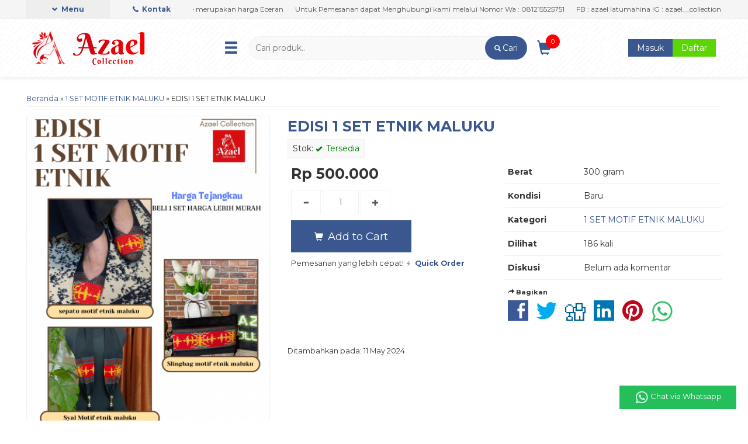

--- FILE ---
content_type: text/html; charset=UTF-8
request_url: https://www.azaelcollection.com/2024/05/11/edisi-1-set-etnik-maluku/
body_size: 11710
content:
<!-- Single Page - Oketheme.com -->
<!doctype html>
<html lang="en">
<head>
	<meta charset="UTF-8">
	<title>EDISI 1 SET ETNIK MALUKU | azaelcollection.com</title>
	<meta name='robots' content='max-image-preview:large' />
	<style>img:is([sizes="auto" i], [sizes^="auto," i]) { contain-intrinsic-size: 3000px 1500px }</style>
	<link rel='dns-prefetch' href='//fonts.googleapis.com' />
<link rel='preconnect' href='https://fonts.gstatic.com' crossorigin />
<link rel="alternate" type="application/rss+xml" title="azaelcollection.com &raquo; EDISI 1 SET ETNIK MALUKU Comments Feed" href="https://www.azaelcollection.com/2024/05/11/edisi-1-set-etnik-maluku/feed/" />
<style id='classic-theme-styles-inline-css' type='text/css'>
/*! This file is auto-generated */
.wp-block-button__link{color:#fff;background-color:#32373c;border-radius:9999px;box-shadow:none;text-decoration:none;padding:calc(.667em + 2px) calc(1.333em + 2px);font-size:1.125em}.wp-block-file__button{background:#32373c;color:#fff;text-decoration:none}
</style>
<style id='global-styles-inline-css' type='text/css'>
:root{--wp--preset--aspect-ratio--square: 1;--wp--preset--aspect-ratio--4-3: 4/3;--wp--preset--aspect-ratio--3-4: 3/4;--wp--preset--aspect-ratio--3-2: 3/2;--wp--preset--aspect-ratio--2-3: 2/3;--wp--preset--aspect-ratio--16-9: 16/9;--wp--preset--aspect-ratio--9-16: 9/16;--wp--preset--color--black: #000000;--wp--preset--color--cyan-bluish-gray: #abb8c3;--wp--preset--color--white: #ffffff;--wp--preset--color--pale-pink: #f78da7;--wp--preset--color--vivid-red: #cf2e2e;--wp--preset--color--luminous-vivid-orange: #ff6900;--wp--preset--color--luminous-vivid-amber: #fcb900;--wp--preset--color--light-green-cyan: #7bdcb5;--wp--preset--color--vivid-green-cyan: #00d084;--wp--preset--color--pale-cyan-blue: #8ed1fc;--wp--preset--color--vivid-cyan-blue: #0693e3;--wp--preset--color--vivid-purple: #9b51e0;--wp--preset--gradient--vivid-cyan-blue-to-vivid-purple: linear-gradient(135deg,rgba(6,147,227,1) 0%,rgb(155,81,224) 100%);--wp--preset--gradient--light-green-cyan-to-vivid-green-cyan: linear-gradient(135deg,rgb(122,220,180) 0%,rgb(0,208,130) 100%);--wp--preset--gradient--luminous-vivid-amber-to-luminous-vivid-orange: linear-gradient(135deg,rgba(252,185,0,1) 0%,rgba(255,105,0,1) 100%);--wp--preset--gradient--luminous-vivid-orange-to-vivid-red: linear-gradient(135deg,rgba(255,105,0,1) 0%,rgb(207,46,46) 100%);--wp--preset--gradient--very-light-gray-to-cyan-bluish-gray: linear-gradient(135deg,rgb(238,238,238) 0%,rgb(169,184,195) 100%);--wp--preset--gradient--cool-to-warm-spectrum: linear-gradient(135deg,rgb(74,234,220) 0%,rgb(151,120,209) 20%,rgb(207,42,186) 40%,rgb(238,44,130) 60%,rgb(251,105,98) 80%,rgb(254,248,76) 100%);--wp--preset--gradient--blush-light-purple: linear-gradient(135deg,rgb(255,206,236) 0%,rgb(152,150,240) 100%);--wp--preset--gradient--blush-bordeaux: linear-gradient(135deg,rgb(254,205,165) 0%,rgb(254,45,45) 50%,rgb(107,0,62) 100%);--wp--preset--gradient--luminous-dusk: linear-gradient(135deg,rgb(255,203,112) 0%,rgb(199,81,192) 50%,rgb(65,88,208) 100%);--wp--preset--gradient--pale-ocean: linear-gradient(135deg,rgb(255,245,203) 0%,rgb(182,227,212) 50%,rgb(51,167,181) 100%);--wp--preset--gradient--electric-grass: linear-gradient(135deg,rgb(202,248,128) 0%,rgb(113,206,126) 100%);--wp--preset--gradient--midnight: linear-gradient(135deg,rgb(2,3,129) 0%,rgb(40,116,252) 100%);--wp--preset--font-size--small: 13px;--wp--preset--font-size--medium: 20px;--wp--preset--font-size--large: 36px;--wp--preset--font-size--x-large: 42px;--wp--preset--spacing--20: 0.44rem;--wp--preset--spacing--30: 0.67rem;--wp--preset--spacing--40: 1rem;--wp--preset--spacing--50: 1.5rem;--wp--preset--spacing--60: 2.25rem;--wp--preset--spacing--70: 3.38rem;--wp--preset--spacing--80: 5.06rem;--wp--preset--shadow--natural: 6px 6px 9px rgba(0, 0, 0, 0.2);--wp--preset--shadow--deep: 12px 12px 50px rgba(0, 0, 0, 0.4);--wp--preset--shadow--sharp: 6px 6px 0px rgba(0, 0, 0, 0.2);--wp--preset--shadow--outlined: 6px 6px 0px -3px rgba(255, 255, 255, 1), 6px 6px rgba(0, 0, 0, 1);--wp--preset--shadow--crisp: 6px 6px 0px rgba(0, 0, 0, 1);}:where(.is-layout-flex){gap: 0.5em;}:where(.is-layout-grid){gap: 0.5em;}body .is-layout-flex{display: flex;}.is-layout-flex{flex-wrap: wrap;align-items: center;}.is-layout-flex > :is(*, div){margin: 0;}body .is-layout-grid{display: grid;}.is-layout-grid > :is(*, div){margin: 0;}:where(.wp-block-columns.is-layout-flex){gap: 2em;}:where(.wp-block-columns.is-layout-grid){gap: 2em;}:where(.wp-block-post-template.is-layout-flex){gap: 1.25em;}:where(.wp-block-post-template.is-layout-grid){gap: 1.25em;}.has-black-color{color: var(--wp--preset--color--black) !important;}.has-cyan-bluish-gray-color{color: var(--wp--preset--color--cyan-bluish-gray) !important;}.has-white-color{color: var(--wp--preset--color--white) !important;}.has-pale-pink-color{color: var(--wp--preset--color--pale-pink) !important;}.has-vivid-red-color{color: var(--wp--preset--color--vivid-red) !important;}.has-luminous-vivid-orange-color{color: var(--wp--preset--color--luminous-vivid-orange) !important;}.has-luminous-vivid-amber-color{color: var(--wp--preset--color--luminous-vivid-amber) !important;}.has-light-green-cyan-color{color: var(--wp--preset--color--light-green-cyan) !important;}.has-vivid-green-cyan-color{color: var(--wp--preset--color--vivid-green-cyan) !important;}.has-pale-cyan-blue-color{color: var(--wp--preset--color--pale-cyan-blue) !important;}.has-vivid-cyan-blue-color{color: var(--wp--preset--color--vivid-cyan-blue) !important;}.has-vivid-purple-color{color: var(--wp--preset--color--vivid-purple) !important;}.has-black-background-color{background-color: var(--wp--preset--color--black) !important;}.has-cyan-bluish-gray-background-color{background-color: var(--wp--preset--color--cyan-bluish-gray) !important;}.has-white-background-color{background-color: var(--wp--preset--color--white) !important;}.has-pale-pink-background-color{background-color: var(--wp--preset--color--pale-pink) !important;}.has-vivid-red-background-color{background-color: var(--wp--preset--color--vivid-red) !important;}.has-luminous-vivid-orange-background-color{background-color: var(--wp--preset--color--luminous-vivid-orange) !important;}.has-luminous-vivid-amber-background-color{background-color: var(--wp--preset--color--luminous-vivid-amber) !important;}.has-light-green-cyan-background-color{background-color: var(--wp--preset--color--light-green-cyan) !important;}.has-vivid-green-cyan-background-color{background-color: var(--wp--preset--color--vivid-green-cyan) !important;}.has-pale-cyan-blue-background-color{background-color: var(--wp--preset--color--pale-cyan-blue) !important;}.has-vivid-cyan-blue-background-color{background-color: var(--wp--preset--color--vivid-cyan-blue) !important;}.has-vivid-purple-background-color{background-color: var(--wp--preset--color--vivid-purple) !important;}.has-black-border-color{border-color: var(--wp--preset--color--black) !important;}.has-cyan-bluish-gray-border-color{border-color: var(--wp--preset--color--cyan-bluish-gray) !important;}.has-white-border-color{border-color: var(--wp--preset--color--white) !important;}.has-pale-pink-border-color{border-color: var(--wp--preset--color--pale-pink) !important;}.has-vivid-red-border-color{border-color: var(--wp--preset--color--vivid-red) !important;}.has-luminous-vivid-orange-border-color{border-color: var(--wp--preset--color--luminous-vivid-orange) !important;}.has-luminous-vivid-amber-border-color{border-color: var(--wp--preset--color--luminous-vivid-amber) !important;}.has-light-green-cyan-border-color{border-color: var(--wp--preset--color--light-green-cyan) !important;}.has-vivid-green-cyan-border-color{border-color: var(--wp--preset--color--vivid-green-cyan) !important;}.has-pale-cyan-blue-border-color{border-color: var(--wp--preset--color--pale-cyan-blue) !important;}.has-vivid-cyan-blue-border-color{border-color: var(--wp--preset--color--vivid-cyan-blue) !important;}.has-vivid-purple-border-color{border-color: var(--wp--preset--color--vivid-purple) !important;}.has-vivid-cyan-blue-to-vivid-purple-gradient-background{background: var(--wp--preset--gradient--vivid-cyan-blue-to-vivid-purple) !important;}.has-light-green-cyan-to-vivid-green-cyan-gradient-background{background: var(--wp--preset--gradient--light-green-cyan-to-vivid-green-cyan) !important;}.has-luminous-vivid-amber-to-luminous-vivid-orange-gradient-background{background: var(--wp--preset--gradient--luminous-vivid-amber-to-luminous-vivid-orange) !important;}.has-luminous-vivid-orange-to-vivid-red-gradient-background{background: var(--wp--preset--gradient--luminous-vivid-orange-to-vivid-red) !important;}.has-very-light-gray-to-cyan-bluish-gray-gradient-background{background: var(--wp--preset--gradient--very-light-gray-to-cyan-bluish-gray) !important;}.has-cool-to-warm-spectrum-gradient-background{background: var(--wp--preset--gradient--cool-to-warm-spectrum) !important;}.has-blush-light-purple-gradient-background{background: var(--wp--preset--gradient--blush-light-purple) !important;}.has-blush-bordeaux-gradient-background{background: var(--wp--preset--gradient--blush-bordeaux) !important;}.has-luminous-dusk-gradient-background{background: var(--wp--preset--gradient--luminous-dusk) !important;}.has-pale-ocean-gradient-background{background: var(--wp--preset--gradient--pale-ocean) !important;}.has-electric-grass-gradient-background{background: var(--wp--preset--gradient--electric-grass) !important;}.has-midnight-gradient-background{background: var(--wp--preset--gradient--midnight) !important;}.has-small-font-size{font-size: var(--wp--preset--font-size--small) !important;}.has-medium-font-size{font-size: var(--wp--preset--font-size--medium) !important;}.has-large-font-size{font-size: var(--wp--preset--font-size--large) !important;}.has-x-large-font-size{font-size: var(--wp--preset--font-size--x-large) !important;}
:where(.wp-block-post-template.is-layout-flex){gap: 1.25em;}:where(.wp-block-post-template.is-layout-grid){gap: 1.25em;}
:where(.wp-block-columns.is-layout-flex){gap: 2em;}:where(.wp-block-columns.is-layout-grid){gap: 2em;}
:root :where(.wp-block-pullquote){font-size: 1.5em;line-height: 1.6;}
</style>
<link rel='stylesheet' id='mixcss-css' href='https://www.azaelcollection.com/wp-content/themes/olzhop1dot1cd/libs/css/mix.css?ver=1.0' media='screen' />
<link rel='stylesheet' id='oketheme-css' href='https://www.azaelcollection.com/wp-content/themes/olzhop1dot1cd/style.css?ver=1.0' media='all' />
<link rel="preload" as="style" href="https://fonts.googleapis.com/css?family=Montserrat:100,200,300,400,500,600,700,800,900,100italic,200italic,300italic,400italic,500italic,600italic,700italic,800italic,900italic&#038;display=swap&#038;ver=1756737612" /><link rel="stylesheet" href="https://fonts.googleapis.com/css?family=Montserrat:100,200,300,400,500,600,700,800,900,100italic,200italic,300italic,400italic,500italic,600italic,700italic,800italic,900italic&#038;display=swap&#038;ver=1756737612" media="print" onload="this.media='all'"><noscript><link rel="stylesheet" href="https://fonts.googleapis.com/css?family=Montserrat:100,200,300,400,500,600,700,800,900,100italic,200italic,300italic,400italic,500italic,600italic,700italic,800italic,900italic&#038;display=swap&#038;ver=1756737612" /></noscript><script type="text/javascript" src="https://www.azaelcollection.com/wp-content/themes/olzhop1dot1cd/libs/js/jquery-2.1.3.min.js?ver=2.1.3" id="jquery-js"></script>
<link rel="https://api.w.org/" href="https://www.azaelcollection.com/wp-json/" /><link rel="alternate" title="JSON" type="application/json" href="https://www.azaelcollection.com/wp-json/wp/v2/posts/1765" /><link rel="EditURI" type="application/rsd+xml" title="RSD" href="https://www.azaelcollection.com/xmlrpc.php?rsd" />
<meta name="generator" content="WordPress 6.8.2" />
<link rel="canonical" href="https://www.azaelcollection.com/2024/05/11/edisi-1-set-etnik-maluku/" />
<link rel='shortlink' href='https://www.azaelcollection.com/?p=1765' />
<link rel="alternate" title="oEmbed (JSON)" type="application/json+oembed" href="https://www.azaelcollection.com/wp-json/oembed/1.0/embed?url=https%3A%2F%2Fwww.azaelcollection.com%2F2024%2F05%2F11%2Fedisi-1-set-etnik-maluku%2F" />
<link rel="alternate" title="oEmbed (XML)" type="text/xml+oembed" href="https://www.azaelcollection.com/wp-json/oembed/1.0/embed?url=https%3A%2F%2Fwww.azaelcollection.com%2F2024%2F05%2F11%2Fedisi-1-set-etnik-maluku%2F&#038;format=xml" />
<meta name="generator" content="Redux 4.4.17" /><style id="olzhop_opt-dynamic-css" title="dynamic-css" class="redux-options-output">#tophead{background-color:#FFF;background-image:url('https://www.azaelcollection.com/wp-content/themes/olzhop1dot1cd/images/bg_pattern.png');}body{font-family:Montserrat;color:#333;font-size:14px;}</style>	<!-- FAVICON -->
			<link href="https://www.azaelcollection.com/wp-content/uploads/2023/06/favicon.png" rel="icon" />
		
	<!-- RESPONSIVE -->
			<link rel="stylesheet"  href="https://www.azaelcollection.com/wp-content/themes/olzhop1dot1cd/responsive.css" media="all" />
		<meta name="viewport" content="width=device-width, user-scalable=no" />
		
	<!-- OPEN GRAPH -->
			<meta property="og:title" content="EDISI 1 SET ETNIK MALUKU" />
		<meta property="og:type" content="article" />
		<meta property="og:url" content="https://www.azaelcollection.com/2024/05/11/edisi-1-set-etnik-maluku/" />
		<meta property="og:image" content="https://www.azaelcollection.com/wp-content/uploads/2024/05/Putih-Cokelat-Simpel-Kolase-Foto-Kursi-Anyaman-20.png" />
		
	<style type="text/css">
		
				
		a, h1, h2, h3, h4, .headtitle, .navigasi, #header .glyphicon-shopping-cart, #header .glyphicon-menu-hamburger,nav.vertical a,.whyicon,.nav-pills > li.active > a,.nav-pills > li.active > a:hover,.nav-pills > li.active > a:focus
		{color: ;}

		.button-primary, .form-submit input, button, nav.vertical li:hover > a,.pagination a:hover, .pagination > .current,#footerback,.wizard-card .nav-pills > li.active > a:after,.wizard-card .wizard-navigation .progress-bar
		{background: ;}

		.wizard-card .nav-pills .icon-circle.checked
		{border-color: ;}

		.spescat
		{background-image: linear-gradient(to bottom right, , #FFF);}

		#testihome
		{background-image: linear-gradient(to bottom left, , #FFF);}
		
		a:hover,.naviku a:hover,.navigasi:hover
		{color: #5BD604;}

		.button-primary:hover, .form-submit input:hover, button:hover, .buttonreg
		{background: #5BD604;}
		
		.Putih {background:#FFFFFF;}
.Merah {background:#FF0000;}
.Biru {background:#0066FF;}
.Hijau {background:#009933;}
.Kuning {background:#FFFF00;}
.Orange {background:#FF6600;}
.Hitam {background:#000000;}
.Silver {background:#E6E6E6;}
.Biru-Muda {background:#00CCFF;}
.Ungu {background:#9933FF;}
.Pink {background:#FF3399;}
.Coklat {background:#8A2E00;}
						
						
/* Diatas merupakan format custom warna versi lama (template lain),
jangan dihapus bagi Anda yang sebelumnya memiliki
banyak postingan produk yang pilihan warnanya menggunakan
cara lama/versi lama. Cara terbaru menambahkan warna
berada pada tab Custom Warna.*/		
	</style>
	
	<!-- HEADER CODE -->
		
	<!-- G WEBMASTER -->
    
	<!-- G TAGS -->
    
	<!-- FB PIXEL -->
    	
	<!-- G reCAPTCHA -->
	
    
    <script type="text/javascript">var templateDirectory = "https://www.azaelcollection.com/wp-content/themes/olzhop1dot1cd"; </script>
</head>
<body>

<div id="wrapperwide">

	<!-- Top Header -->
	<div id="tophead">	
		<!-- Menu Navigasi -->
		<div id="naviwrap">
			<div class="topmenu">
				<div class="navigasi">
					<i class="glyphicon glyphicon-chevron-down"></i> Menu
					<div class="navicontent">
						<div class="menu-menu-1-container"><ul id="menu-menu-1" class="naviku"><li id="menu-item-20" class="menu-item menu-item-type-custom menu-item-object-custom menu-item-home menu-item-20"><a href="https://www.azaelcollection.com/">Home</a></li>
<li id="menu-item-105" class="menu-item menu-item-type-post_type menu-item-object-page menu-item-105"><a href="https://www.azaelcollection.com/login/">Login</a></li>
<li id="menu-item-61" class="menu-item menu-item-type-post_type menu-item-object-page menu-item-61"><a href="https://www.azaelcollection.com/tentang-kami/">Tentang Kami</a></li>
<li id="menu-item-26" class="menu-item menu-item-type-post_type menu-item-object-page menu-item-has-children menu-item-26"><a href="https://www.azaelcollection.com/katalog/">Katalog</a>
<ul class="sub-menu">
	<li id="menu-item-33" class="menu-item menu-item-type-taxonomy menu-item-object-category menu-item-33"><a href="https://www.azaelcollection.com/category/kalung-etnik/">KALUNG ETNIK</a></li>
	<li id="menu-item-124" class="menu-item menu-item-type-taxonomy menu-item-object-category menu-item-124"><a href="https://www.azaelcollection.com/category/assesories/">ANTING &#8211; ANTING MOTIF ETNIK MALUKU</a></li>
	<li id="menu-item-125" class="menu-item menu-item-type-taxonomy menu-item-object-category menu-item-125"><a href="https://www.azaelcollection.com/category/handbag/">HANDBAG KOTAK</a></li>
	<li id="menu-item-127" class="menu-item menu-item-type-taxonomy menu-item-object-category menu-item-127"><a href="https://www.azaelcollection.com/category/totebag/">TOTEBAG MOTIF ETNIK MALUKU</a></li>
</ul>
</li>
<li id="menu-item-104" class="menu-item menu-item-type-post_type menu-item-object-page menu-item-104"><a href="https://www.azaelcollection.com/testimonial/">Testimonial</a></li>
<li id="menu-item-22" class="menu-item menu-item-type-post_type menu-item-object-page menu-item-22"><a href="https://www.azaelcollection.com/cart/">Cart</a></li>
<li id="menu-item-23" class="menu-item menu-item-type-post_type menu-item-object-page menu-item-23"><a href="https://www.azaelcollection.com/cek-biaya-kirim/">Cek Biaya Kirim</a></li>
<li id="menu-item-24" class="menu-item menu-item-type-post_type menu-item-object-page menu-item-24"><a href="https://www.azaelcollection.com/cek-resi/">Cek Resi</a></li>
<li id="menu-item-2772" class="menu-item menu-item-type-post_type menu-item-object-page menu-item-2772"><a href="https://www.azaelcollection.com/informasi/">Informasi</a></li>
<li id="menu-item-29" class="menu-item menu-item-type-post_type menu-item-object-page menu-item-29"><a href="https://www.azaelcollection.com/pesanan/">Pesanan</a></li>
<li id="menu-item-27" class="menu-item menu-item-type-post_type menu-item-object-page menu-item-27"><a href="https://www.azaelcollection.com/konfirmasi/">Konfirmasi</a></li>
</ul></div>					</div>
				</div>
				<div class="kontak">
					<a href="#kontak-kami" class="pop"><i class="el-icon-phone" style="font-size:85%;margin-right:3px"></i> Kontak</a>
				</div>
									<div class="runningtext">
						<ul>
							<li>Harga Yang tetera di website merupakan harga Eceran</li>							<li>Untuk Pemesanan dapat Menghubungi kami melalui Nomor Wa : 081215525751</li>							<li>FB : azael latumahina
IG : azael__collection
TIKTOK : azael__collection
YOUTUBE : Azaelcollection
Email : Azaelcollection20@gmail.com
</li>							<li>Atau Kunjungi Show Room  Perumahan Passo Vila Indah Transit Passo No TD 08 Passo Ambon Maluku, Indonesia 97233
</li>													 </ul>
					</div>
							</div>
		</div>
		
		<div id="header">
			<div class="headlogo">
									<a href="https://www.azaelcollection.com"><img src="https://www.azaelcollection.com/wp-content/uploads/2023/06/logo-aza.png"></a>
					
				
				<div class="menukat">
					<i class="glyphicon glyphicon-menu-hamburger" style="padding-top: 7px;font-size:25px;"></i>
				</div>
				<div id="kategori">
					<h2><i class="glyphicon glyphicon-bookmark"></i> Kategori Belanja</h2>
					<div id="menucat">
						<ul>
								<li class="cat-item cat-item-100"><a href="https://www.azaelcollection.com/category/1-set-tenun-etnik-maluku/">1 SET KAIN TENUN ETNIK MALUKU</a>
</li>
	<li class="cat-item cat-item-52"><a href="https://www.azaelcollection.com/category/1-set-motif-etnik-maluku/">1 SET MOTIF ETNIK MALUKU</a>
</li>
	<li class="cat-item cat-item-7"><a href="https://www.azaelcollection.com/category/assesories/">ANTING &#8211; ANTING MOTIF ETNIK MALUKU</a>
</li>
	<li class="cat-item cat-item-104"><a href="https://www.azaelcollection.com/category/baju-cele/">BAJU CELE</a>
</li>
	<li class="cat-item cat-item-21"><a href="https://www.azaelcollection.com/category/bandana/">BANDANA MOTIF ETNIK MALUKU</a>
</li>
	<li class="cat-item cat-item-48"><a href="https://www.azaelcollection.com/category/bros-etnik/">BROS MOTIF ETNIK MALUKU</a>
</li>
	<li class="cat-item cat-item-57"><a href="https://www.azaelcollection.com/category/cendramata/">CENDRAMATA</a>
</li>
	<li class="cat-item cat-item-92"><a href="https://www.azaelcollection.com/category/corporate-gift/">CORPORATE GIFT</a>
</li>
	<li class="cat-item cat-item-29"><a href="https://www.azaelcollection.com/category/dompet-hp/">DOMPET HP</a>
</li>
	<li class="cat-item cat-item-66"><a href="https://www.azaelcollection.com/category/hanbag-canvas/">HANDBAG CANVAS</a>
</li>
	<li class="cat-item cat-item-83"><a href="https://www.azaelcollection.com/category/handbag-gail/">HANDBAG GAIL</a>
</li>
	<li class="cat-item cat-item-102"><a href="https://www.azaelcollection.com/category/handbag-kanvas-manise/">HANDBAG KANVAS MANISE</a>
</li>
	<li class="cat-item cat-item-8"><a href="https://www.azaelcollection.com/category/handbag/">HANDBAG KOTAK</a>
</li>
	<li class="cat-item cat-item-72"><a href="https://www.azaelcollection.com/category/handbag-pria/">HANDBAG PRIA</a>
</li>
	<li class="cat-item cat-item-47"><a href="https://www.azaelcollection.com/category/handbag-2/">HANDBAG TAHU</a>
</li>
	<li class="cat-item cat-item-93"><a href="https://www.azaelcollection.com/category/handbag-tenun/">HANDBAG TENUN</a>
</li>
	<li class="cat-item cat-item-20"><a href="https://www.azaelcollection.com/category/id-card/">ID CARD MOTIF ETNIK MALUKU</a>
</li>
	<li class="cat-item cat-item-2"><a href="https://www.azaelcollection.com/category/kalung-etnik/">KALUNG ETNIK</a>
</li>
	<li class="cat-item cat-item-82"><a href="https://www.azaelcollection.com/category/kalung-etnik-polos/">KALUNG ETNIK POLOS</a>
</li>
	<li class="cat-item cat-item-44"><a href="https://www.azaelcollection.com/category/kalung-mix/">KALUNG ETNIK PREMIUM</a>
</li>
	<li class="cat-item cat-item-33"><a href="https://www.azaelcollection.com/category/kalung-kerang/">KALUNG KERANG MOTIF ETNIK</a>
</li>
	<li class="cat-item cat-item-1"><a href="https://www.azaelcollection.com/category/kalung-lilit-bola/">KALUNG LILIT ETNIK MALUKU</a>
</li>
	<li class="cat-item cat-item-101"><a href="https://www.azaelcollection.com/category/kalung-mutiara-air-asin/">KALUNG MUTIARA AIR ASIN</a>
</li>
	<li class="cat-item cat-item-103"><a href="https://www.azaelcollection.com/category/kalung-tenun/">KALUNG TENUN</a>
</li>
	<li class="cat-item cat-item-97"><a href="https://www.azaelcollection.com/category/kaos-maluku-topi/">KAOS MALUKU &amp; TOPI</a>
</li>
	<li class="cat-item cat-item-105"><a href="https://www.azaelcollection.com/category/kemeja-pria-etnik/">KEMEJA PRIA ETNIK</a>
</li>
	<li class="cat-item cat-item-43"><a href="https://www.azaelcollection.com/category/kipas/">KIPAS MOTIF ETNIK MALUKU</a>
</li>
	<li class="cat-item cat-item-69"><a href="https://www.azaelcollection.com/category/lenso-adat/">LENSO ADAT</a>
</li>
	<li class="cat-item cat-item-81"><a href="https://www.azaelcollection.com/category/motif-aru/">MOTIF ARU</a>
</li>
	<li class="cat-item cat-item-38"><a href="https://www.azaelcollection.com/category/motif-cele/">MOTIF CELE</a>
</li>
	<li class="cat-item cat-item-62"><a href="https://www.azaelcollection.com/category/sarung-laptop/">SARUNG LAPTOP</a>
</li>
	<li class="cat-item cat-item-26"><a href="https://www.azaelcollection.com/category/scraft/">SCRAFT MOTIF ETNIK</a>
</li>
	<li class="cat-item cat-item-42"><a href="https://www.azaelcollection.com/category/sepatu/">SEPATU MOTIF ETNIK MALUKU</a>
</li>
	<li class="cat-item cat-item-30"><a href="https://www.azaelcollection.com/category/slinbag/">SLINGBAG MOTIF ETNIK</a>
</li>
	<li class="cat-item cat-item-80"><a href="https://www.azaelcollection.com/category/spesial-natal/">SPESIAL NATAL</a>
</li>
	<li class="cat-item cat-item-64"><a href="https://www.azaelcollection.com/category/syal-anak/">SYAL ANAK MOTIF ETNIK MALUKU</a>
</li>
	<li class="cat-item cat-item-31"><a href="https://www.azaelcollection.com/category/syal-brokat/">SYAL BROKAT</a>
</li>
	<li class="cat-item cat-item-40"><a href="https://www.azaelcollection.com/category/fashion/">SYAL ETNIK</a>
</li>
	<li class="cat-item cat-item-46"><a href="https://www.azaelcollection.com/category/syal-etnik/">SYAL PREMIUM</a>
</li>
	<li class="cat-item cat-item-99"><a href="https://www.azaelcollection.com/category/syal-tenun-etnik-maluku/">SYAL TENUN ETNIK MALUKU</a>
</li>
	<li class="cat-item cat-item-39"><a href="https://www.azaelcollection.com/category/tas-alkitab/">TAS ALKITAB</a>
</li>
	<li class="cat-item cat-item-95"><a href="https://www.azaelcollection.com/category/tas-anyaman/">TAS ANYAMAN</a>
</li>
	<li class="cat-item cat-item-85"><a href="https://www.azaelcollection.com/category/tas-denim-motif-etnk-maluku/">TAS DENIM MOTIF ETNK MALUKU</a>
</li>
	<li class="cat-item cat-item-86"><a href="https://www.azaelcollection.com/category/tas-gail/">TAS GAIL</a>
</li>
	<li class="cat-item cat-item-56"><a href="https://www.azaelcollection.com/category/tas-gpm/">TAS GPM</a>
</li>
	<li class="cat-item cat-item-71"><a href="https://www.azaelcollection.com/category/tas-jinjing-alkitab/">TAS JINJING ALKITAB</a>
</li>
	<li class="cat-item cat-item-55"><a href="https://www.azaelcollection.com/category/tas-jinjing-denim/">TAS JINJING BAHAN DENIM</a>
</li>
	<li class="cat-item cat-item-67"><a href="https://www.azaelcollection.com/category/tas-jinjing-mini/">TAS JINJING MINI</a>
</li>
	<li class="cat-item cat-item-78"><a href="https://www.azaelcollection.com/category/tas-jinjing-motif-etnik-maluku/">TAS JINJING MOTIF ETNIK MALUKU</a>
</li>
	<li class="cat-item cat-item-79"><a href="https://www.azaelcollection.com/category/tas-jinjing-motif-tenun/">TAS JINJING MOTIF TENUN</a>
</li>
	<li class="cat-item cat-item-49"><a href="https://www.azaelcollection.com/category/tas-jinjing-wanita/">TAS JINJING WANITA</a>
</li>
	<li class="cat-item cat-item-53"><a href="https://www.azaelcollection.com/category/tas-kerja-wanita/">TAS KERJA WANITA</a>
</li>
	<li class="cat-item cat-item-89"><a href="https://www.azaelcollection.com/category/tas-laptop/">TAS LAPTOP</a>
</li>
	<li class="cat-item cat-item-19"><a href="https://www.azaelcollection.com/category/tas-pesta/">TAS PESTA ELEGAN MOTIF ETNIK MALUKU</a>
</li>
	<li class="cat-item cat-item-65"><a href="https://www.azaelcollection.com/category/tas-pesta-etnik-maluku/">TAS PESTA ETNIK MALUKU</a>
</li>
	<li class="cat-item cat-item-54"><a href="https://www.azaelcollection.com/category/tas-premium/">TAS PREMIUM</a>
</li>
	<li class="cat-item cat-item-73"><a href="https://www.azaelcollection.com/category/tas-salempang/">TAS SALEMPANG</a>
</li>
	<li class="cat-item cat-item-59"><a href="https://www.azaelcollection.com/category/tas-serut/">TAS SERUT MOTIF ETNIK MALUKU</a>
</li>
	<li class="cat-item cat-item-74"><a href="https://www.azaelcollection.com/category/tas-toga/">TAS TOGA</a>
</li>
	<li class="cat-item cat-item-22"><a href="https://www.azaelcollection.com/category/tas-toga-seminar/">TAS TOGA/TAS KERJA MOTIF ETNIK MALUKU</a>
</li>
	<li class="cat-item cat-item-34"><a href="https://www.azaelcollection.com/category/pouch-hp-make-up/">TEMPAT MAKE UP</a>
</li>
	<li class="cat-item cat-item-9"><a href="https://www.azaelcollection.com/category/tempat-tissue/">TEMPAT TISSUE MOTIF ETNIK MALUKU</a>
</li>
	<li class="cat-item cat-item-11"><a href="https://www.azaelcollection.com/category/totebag/">TOTEBAG MOTIF ETNIK MALUKU</a>
</li>
	<li class="cat-item cat-item-90"><a href="https://www.azaelcollection.com/category/travel-bag/">TRAVEL BAG</a>
</li>
	<li class="cat-item cat-item-96"><a href="https://www.azaelcollection.com/category/tumbler-motif-etnik-maluku/">TUMBLER MOTIF ETNIK MALUKU</a>
</li>
						</ul>
					</div>
				</div>	
			</div>
			
			<div class="headsearch">
				<form method="get" action="https://www.azaelcollection.com" role="search">
					<input type="search" name="s" placeholder="Cari produk..">
					<button type="submit" role="button"><i class="glyphicon glyphicon-search"></i><span class="caributton">Cari<span></button>
				</form>
			</div>
			<div class="headcart">
									<i class="glyphicon glyphicon-shopping-cart" style="padding-top:7px;font-size:25px"></i>
					<div class="pcs"><span id="external-jumlah"></span></div>
					<div id="rincian">
						<div id="jcart">			<input type='hidden' name='jcartToken' value='088ab79850010b949936024e90462836' />			<table border='0'>					
            <tr>
				<td id='jcart-qty' style='display:none'>0</td>
            </tr>
            <tr>
                <td id='jcart-empty' colspan='5' style='padding:10px'>
					<span style='font-size:110%;'>Oops, keranjang belanja Anda kosong!</span><br/>
					<input style='padding:0;height:0;width:0;border-color:#FFF;' name='okecart' type='text' value='' required>
                </td>
            </tr>				</tbody>			</table></div>
						<div class="medium">Selesaikan pemesanan? <a href="https://www.azaelcollection.com/cart"><button style="margin-top:10px;"><span class="glyphicon glyphicon-share-alt"></span> Checkout</button></a></div>
					</div>
							</div>
			<div class="headmember">
									<a href="#loginpop" class="pop"><button type="button">Masuk</button></a><a href="https://www.azaelcollection.com/daftar"><button type="button" class="buttonreg">Daftar</button></a>
							</div>
			<div style="clear: both"></div>
		</div>
	</div>
	
	<!-- Start Wrappercontain -->
	<div id="wrappercontain">	
		<!-- Slider -->	

				
		<div class="containwrap"> <!-- Start ContainWrap-->
		
				


	<div class="crumbs"><a href="https://www.azaelcollection.com">Beranda</a> &raquo; <a href="https://www.azaelcollection.com/category/1-set-motif-etnik-maluku/">1 SET MOTIF ETNIK MALUKU</a> &raquo; <span>EDISI 1 SET ETNIK MALUKU</span></div>	<div id="mainwrap">	

				
	<div class="boxview">
		<div class="arealabel">
			<div></div>
		</div>
		
					<img id="zoomview" src='https://www.azaelcollection.com/wp-content/uploads/2024/05/Putih-Cokelat-Simpel-Kolase-Foto-Kursi-Anyaman-20-400x560.png' data-zoom-image="https://www.azaelcollection.com/wp-content/uploads/2024/05/Putih-Cokelat-Simpel-Kolase-Foto-Kursi-Anyaman-20.png"/>
			<div style="clear: both"></div>
			<div id="galeri" class="owl-carousel">
									<div class="zoomthumb">
						<a href="#" data-image="https://www.azaelcollection.com/wp-content/uploads/2024/05/Putih-Cokelat-Simpel-Kolase-Foto-Kursi-Anyaman-20-400x560.png" data-zoom-image="https://www.azaelcollection.com/wp-content/uploads/2024/05/Putih-Cokelat-Simpel-Kolase-Foto-Kursi-Anyaman-20.png">
						<img id="zoomview" src="https://www.azaelcollection.com/wp-content/uploads/2024/05/Putih-Cokelat-Simpel-Kolase-Foto-Kursi-Anyaman-20-100x120.png" /></a>
					</div>
									<div class="zoomthumb">
						<a href="#" data-image="https://www.azaelcollection.com/wp-content/uploads/2024/05/Putih-Cokelat-Simpel-Kolase-Foto-Kursi-Anyaman-19-400x560.png" data-zoom-image="https://www.azaelcollection.com/wp-content/uploads/2024/05/Putih-Cokelat-Simpel-Kolase-Foto-Kursi-Anyaman-19.png">
						<img id="zoomview" src="https://www.azaelcollection.com/wp-content/uploads/2024/05/Putih-Cokelat-Simpel-Kolase-Foto-Kursi-Anyaman-19-100x120.png" /></a>
					</div>
									<div class="zoomthumb">
						<a href="#" data-image="https://www.azaelcollection.com/wp-content/uploads/2024/05/Putih-Cokelat-Simpel-Kolase-Foto-Kursi-Anyaman-18-400x560.png" data-zoom-image="https://www.azaelcollection.com/wp-content/uploads/2024/05/Putih-Cokelat-Simpel-Kolase-Foto-Kursi-Anyaman-18.png">
						<img id="zoomview" src="https://www.azaelcollection.com/wp-content/uploads/2024/05/Putih-Cokelat-Simpel-Kolase-Foto-Kursi-Anyaman-18-100x120.png" /></a>
					</div>
									<div class="zoomthumb">
						<a href="#" data-image="https://www.azaelcollection.com/wp-content/uploads/2024/05/Putih-Cokelat-Simpel-Kolase-Foto-Kursi-Anyaman-21-400x560.png" data-zoom-image="https://www.azaelcollection.com/wp-content/uploads/2024/05/Putih-Cokelat-Simpel-Kolase-Foto-Kursi-Anyaman-21.png">
						<img id="zoomview" src="https://www.azaelcollection.com/wp-content/uploads/2024/05/Putih-Cokelat-Simpel-Kolase-Foto-Kursi-Anyaman-21-100x120.png" /></a>
					</div>
									<div class="zoomthumb">
						<a href="#" data-image="https://www.azaelcollection.com/wp-content/uploads/2024/05/Putih-Cokelat-Simpel-Kolase-Foto-Kursi-Anyaman-17-400x560.png" data-zoom-image="https://www.azaelcollection.com/wp-content/uploads/2024/05/Putih-Cokelat-Simpel-Kolase-Foto-Kursi-Anyaman-17.png">
						<img id="zoomview" src="https://www.azaelcollection.com/wp-content/uploads/2024/05/Putih-Cokelat-Simpel-Kolase-Foto-Kursi-Anyaman-17-100x120.png" /></a>
					</div>
									<div class="zoomthumb">
						<a href="#" data-image="https://www.azaelcollection.com/wp-content/uploads/2024/05/Putih-Cokelat-Simpel-Kolase-Foto-Kursi-Anyaman-16-400x560.png" data-zoom-image="https://www.azaelcollection.com/wp-content/uploads/2024/05/Putih-Cokelat-Simpel-Kolase-Foto-Kursi-Anyaman-16.png">
						<img id="zoomview" src="https://www.azaelcollection.com/wp-content/uploads/2024/05/Putih-Cokelat-Simpel-Kolase-Foto-Kursi-Anyaman-16-100x120.png" /></a>
					</div>
							</div>
			
		
		<div style="clear: both"></div>
	</div>
		
		<div class="boxdetail">
			
			<h1 style="margin-top:0">
				<a href="https://www.azaelcollection.com/2024/05/11/edisi-1-set-etnik-maluku/" title="EDISI 1 SET ETNIK MALUKU">EDISI 1 SET ETNIK MALUKU</a>
			</h1>
			<div class="undertitle" style="margin-bottom: 10px;">
						
								
				  
				
				<span class="info">Stok: <font color="green"><span class="glyphicon glyphicon-ok"></span> Tersedia</font></span>
				
			</div>
			<form method="post" action="https://www.azaelcollection.com/2024/05/11/edisi-1-set-etnik-maluku/" class="jcart">
				<input type="hidden" name="jcartToken" value="088ab79850010b949936024e90462836" />
				<input type="hidden" id="kode" value="1765" />
				<input type="hidden" id="kodebaru" name="my-item-id" value="1765/ /" />
				<input type="hidden" name="my-item-name" value="EDISI 1 SET ETNIK MALUKU" />
									<input type="hidden" name="my-item-price" id="harga" value="500000" />
								<input type="hidden" name="my-item-berat" value="300" />
				<input type="hidden" name="my-item-url" value="https://www.azaelcollection.com/2024/05/11/edisi-1-set-etnik-maluku/" />
				<input type="hidden" name="my-item-thumb" value="
					https://www.azaelcollection.com/wp-content/uploads/2024/05/Putih-Cokelat-Simpel-Kolase-Foto-Kursi-Anyaman-20-100x120.png" />
									
				<table class="indetail">
					<tr>
						<td width="35%"><b>Berat</b></td>
						<td width="65%">300 gram</td>
					</tr>
					<tr>
						<td><b>Kondisi</b></td>
						<td>
							Baru						</td>
					</tr>
					<tr>
						<td><b>Kategori</b></td>
						<td>
							<a href="https://www.azaelcollection.com/category/1-set-motif-etnik-maluku/" rel="category tag">1 SET MOTIF ETNIK MALUKU</a>						</td>
					</tr>
					<tr>
						<td><b>Dilihat</b></td>
						<td> 186 kali</td>
					</tr>
					<tr>
						<td><b>Diskusi</b></td>
						<td> Belum ada komentar</td>
					</tr>
					<tr>
						<td colspan="2" style="border:none">
								<b class="small"><i class="el-icon-share-alt"></i> Bagikan</b>
	<div style="margin-top:5px;line-height: 40px">
		<!-- Facebook -->
		<a href="http://www.facebook.com/sharer.php?u=https://www.azaelcollection.com/2024/05/11/edisi-1-set-etnik-maluku/&amp;t=EDISI 1 SET ETNIK MALUKU" target="_blank" title="Bagikan ke Facebook">
		<span class="el-icon-facebook shareicon" style="color:#3B5997"></span></a>
		 
		<!-- Twitter -->
		<a href="http://twitter.com/share?url=https://www.azaelcollection.com/2024/05/11/edisi-1-set-etnik-maluku/&text=EDISI 1 SET ETNIK MALUKU" target="_blank" title="Bagikan ke Twitter"><span class="el-icon-twitter shareicon" style="color:#00aced"></span></a>
		 		 
		<!-- Digg -->
		<a href="http://www.digg.com/submit?url=https://www.azaelcollection.com/2024/05/11/edisi-1-set-etnik-maluku/" target="_blank" title="Bagikan ke Digg"><span class="el-icon-digg shareicon" style="color:#006094"></span></a>
		 		 
		<!-- LinkedIn -->
		<a href="http://www.linkedin.com/shareArticle?mini=true&url=https://www.azaelcollection.com/2024/05/11/edisi-1-set-etnik-maluku/" target="_blank" title="Bagikan ke Linkedin"><span class="el-icon-linkedin shareicon" style="color:#0077B5"></span></a>
		 
		<!-- Pinterest -->
		<a href="http://pinterest.com/pin/create/button/?url=https://www.azaelcollection.com/2024/05/11/edisi-1-set-etnik-maluku/&media=https://www.azaelcollection.com/wp-content/uploads/2024/05/Putih-Cokelat-Simpel-Kolase-Foto-Kursi-Anyaman-20-682x1024.png&description=EDISI 1 SET ETNIK MALUKU" class="pin-it-button" count-layout="none" target="_blank" title="Bagikan ke Pinterest"><span class="el-icon-pinterest shareicon" style="color:#BD081C"></span></a>
		
		<!-- Whatsapp -->
		<a href="whatsapp://send?text=https://www.azaelcollection.com/2024/05/11/edisi-1-set-etnik-maluku/" title="Bagikan ke Whatsapp"><img class="shareicon" style="margin-top:-20px" width="38" src="https://www.azaelcollection.com/wp-content/themes/olzhop1dot1cd/images/wa/wa-share.jpg"></a>
		
	</div>
						</td>
					</tr>
				</table>
				
				<table class="inprice">
					<tr>
						<td>
							<span class="harga">Rp 500.000</span>							<div id="harganya"></div>
							<div class="tagprice">
								<span id="warnanya" class="info"></span> 
								<span id="ukurannya" class="info"></span>
							</div>
						</td>
					</tr>
				
					<input type="hidden" id="warna" value=" " />
							
													<tr>
								<td>
									<div class="jumdiv">
										<button class="qtycart btn-number" style="width:30%"  data-type="minus" data-field="my-item-qty"><span class="glyphicon glyphicon-minus" style="margin:0"></span></button><input type="text" name="my-item-qty" style="width:36%" class="qtycart input-number" value="1" min="1" max="999"><button class="qtycart btn-number" style="width:30%" data-type="plus" data-field="my-item-qty"><span class="glyphicon glyphicon-plus" style="margin:0"></span></button>
									</div>
								<td>
							</tr>
								<td>
									<div id='jcart-sizetip'><i class="glyphicon glyphicon-warning-sign"></i> Tentukan pilihan yang tersedia!</div>
									<button type="submit" name="my-add-button" value="" class="buybutton" id="buy">
										<span class="glyphicon glyphicon-shopping-cart"></span> Add to Cart									</button>
								</td>
							</tr>	
								
							<!-- POP UP -->
							<div id="jcart-tooltip">
								<div class="popcart">
									<img width="100" height="120" src="https://www.azaelcollection.com/wp-content/uploads/2024/05/Putih-Cokelat-Simpel-Kolase-Foto-Kursi-Anyaman-20-100x120.png" class="attachment-kecil size-kecil wp-post-image" alt="" decoding="async" />									
									<a href="https://www.azaelcollection.com/2024/05/11/edisi-1-set-etnik-maluku/" title="EDISI 1 SET ETNIK MALUKU">
										<h4 style="margin:0 0 10px 0">
											EDISI 1 SET ETNIK MALUKU										</h4>
									</a>
									
									<div class="tgreen"> 
									   <i class="glyphicon glyphicon glyphicon-ok"></i> Berhasil ditambahkan ke keranjang belanja Anda
									</div>
									
									<div style="clear: both"></div>
									
									<div style="border-top:1px dashed #E9E9E9;margin-top:10px;padding-top:10px">
										<div id="closecart" style="float:left" class="button-primary">
											Lanjut Belanja
										</div> 
										<a href="https://www.azaelcollection.com/cart">
											<div style="float:right" class="button-primary">
												<i class="glyphicon glyphicon-shopping-cart"></i> Checkout											</div>
										</a>
										<div style="clear: both"></div>
									</div>
								</div>
							</div>
								
											<tr>
						<td>						<div class="medium">
				Pemesanan yang lebih cepat! <a href="#quickorder-single" class="pop"><span class="glyphicon glyphicon-flash blink"></span> <b>Quick Order</b></a>
				<div style="clear: both"></div>
			</div>
			
		<div id="quickorder-single" class="quickpop">
			<div class="judul" style="margin-top:0;">
				<span class="glyphicon glyphicon-flash"></span> EDISI 1 SET ETNIK MALUKU			</div>
			<div class="quickview">
				<img width="280" height="355" src="https://www.azaelcollection.com/wp-content/uploads/2024/05/Putih-Cokelat-Simpel-Kolase-Foto-Kursi-Anyaman-20-280x355.png" class="attachment-thumbx size-thumbx wp-post-image" alt="" decoding="async" fetchpriority="high" />		<b style="font-size:110%">Rp 500.000</b>
					<div class="medium" style="padding:5px">
					<font color="green"><span class="glyphicon glyphicon-ok"></span> Tersedia</font>				</div>
			</div>
			<div class="quickdetail">
				<span class="medium">Pemesanan dapat langsung menghubungi kontak dibawah:</span>
				<ul>
										<li>
						<a href="sms:081215525751?body=Halo,%20Saya%20tertarik%20dengan%20produk%20:%20EDISI 1 SET ETNIK MALUKU%20">
							<button class="btnsms">
								SMS <u>081215525751</u>
							</button>
						</a>
					</li>
										<li>
						<a href="tel:081215525751">
							<button class="btntel">
								Hotline <u>081215525751</u>
							</button>
						</a>
					</li>
										<li>
						<a href="https://api.whatsapp.com/send?phone=6281215525751&text=Halo,%20Saya%20tertarik%20dengan%20produk%20:%20EDISI 1 SET ETNIK MALUKU%20" target="blank">
							<button class="btnwa">
								Whatsapp <u>081215525751</u>
							</button>
						</a>
					</li>
									</ul>
			</div>
		</div>
	</td>
					</tr>
					
				</table>
			</form>
			
			<div style="clear: both;margin-bottom: 20px;" ></div>
			
						
			<div class="medium">Ditambahkan pada: 11 May 2024 </div>
		</div>
		<div style="clear: both"></div>
	</div>
		
			<div id="mainwrap">
			<div class="headtitle">
				<span>Produk Terkait</span>
			</div>
			<div id="relrand" class="owl-carousel">
									<div class="gridpadrr">
						<!-- Loop - Oketheme.com -->
<div class="grid">
	<div class="arealabel">
		<div></div>
	</div>
	
	<div class="wrapthumb">
		<a href="https://www.azaelcollection.com/2024/05/11/edisi-1-set-etnik-maluku-8/" title="EDISI 1 SET ETNIK MALUKU">
			<img width="280" height="355" src="https://www.azaelcollection.com/wp-content/uploads/2024/05/Putih-Cokelat-Simpel-Kolase-Foto-Kursi-Anyaman-14-280x355.png" class="attachment-thumbx size-thumbx wp-post-image" alt="" decoding="async" />		</a>
		<div class="colorlabel"></div>
	</div>
		
		 
			<a href="#quickorder-1792" class="pop" title="Quick Order: EDISI 1 SET ETNIK MALUKU">
				<div class="quicklabel">
					<span class="glyphicon glyphicon-flash" style="margin:0;padding:0 3px"></span>
				</div>
			</a>
					<div style="clear: both"></div>
	
		<div id="quickorder-1792" class="quickpop">
			<div class="judul" style="margin-top:0;">
				<span class="glyphicon glyphicon-flash"></span> EDISI 1 SET ETNIK MALUKU			</div>
			<div class="quickview">
				<img width="280" height="355" src="https://www.azaelcollection.com/wp-content/uploads/2024/05/Putih-Cokelat-Simpel-Kolase-Foto-Kursi-Anyaman-14-280x355.png" class="attachment-thumbx size-thumbx wp-post-image" alt="" decoding="async" loading="lazy" />		<b style="font-size:110%">Rp 500.000</b>
					<div class="medium" style="padding:5px">
					<font color="green"><span class="glyphicon glyphicon-ok"></span> Tersedia</font>				</div>
			</div>
			<div class="quickdetail">
				<span class="medium">Pemesanan dapat langsung menghubungi kontak dibawah:</span>
				<ul>
										<li>
						<a href="sms:081215525751?body=Halo,%20Saya%20tertarik%20dengan%20produk%20:%20EDISI 1 SET ETNIK MALUKU%20">
						<button class="btnsms">
							SMS <u>081215525751</u>
						</button>
						</a>
					</li>
										<li>
						<a href="tel:081215525751">
						<button class="btntel">
							Hotline <u>081215525751</u>
						</button>
						</a>
					</li>
										<li>
						<a href="https://api.whatsapp.com/send?phone=6281215525751&text=Halo,%20Saya%20tertarik%20dengan%20produk%20:%20EDISI 1 SET ETNIK MALUKU%20" target="blank">
							<button class="btnwa">
								Whatsapp <u>081215525751</u>
							</button>
						</a>
					</li>
										<li>
						<a href="https://www.azaelcollection.com/2024/05/11/edisi-1-set-etnik-maluku-8/">
							<button>
								<span class="glyphicon glyphicon-link"></span> Lihat Detail Produk
							</button>
						</a>
					</li>
				</ul>
			</div>
		</div>
		
	<div class="tithumb">
		<div class="titel">	
						<a href="https://www.azaelcollection.com/2024/05/11/edisi-1-set-etnik-maluku-8/" title="EDISI 1 SET ETNIK MALUKU">
			EDISI 1 SET ETNIK MALUKU			</a>
		</div>
				<b style="font-size:110%">Rp 500.000</b>
			<div class="small">
			<font color="green"><span class="glyphicon glyphicon-ok"></span> Tersedia</font>		</div>
	</div>
</div>
					</div>
									<div class="gridpadrr">
						<!-- Loop - Oketheme.com -->
<div class="grid">
	<div class="arealabel">
		<div></div>
	</div>
	
	<div class="wrapthumb">
		<a href="https://www.azaelcollection.com/2024/11/19/bandana-anak/" title="Bandana Anak">
			<img width="280" height="355" src="https://www.azaelcollection.com/wp-content/uploads/2024/11/WhatsApp-Image-2024-11-18-at-19.46.12-1-280x355.jpeg" class="attachment-thumbx size-thumbx wp-post-image" alt="" decoding="async" loading="lazy" />		</a>
		<div class="colorlabel"></div>
	</div>
		
		 
			<a href="#quickorder-3663" class="pop" title="Quick Order: Bandana Anak">
				<div class="quicklabel">
					<span class="glyphicon glyphicon-flash" style="margin:0;padding:0 3px"></span>
				</div>
			</a>
					<div style="clear: both"></div>
	
		<div id="quickorder-3663" class="quickpop">
			<div class="judul" style="margin-top:0;">
				<span class="glyphicon glyphicon-flash"></span> Bandana Anak			</div>
			<div class="quickview">
				<img width="280" height="355" src="https://www.azaelcollection.com/wp-content/uploads/2024/11/WhatsApp-Image-2024-11-18-at-19.46.12-1-280x355.jpeg" class="attachment-thumbx size-thumbx wp-post-image" alt="" decoding="async" loading="lazy" />		<b style="font-size:110%">Rp 50.000</b>
					<div class="medium" style="padding:5px">
					<font color="green"><span class="glyphicon glyphicon-ok"></span> Tersedia</font>				</div>
			</div>
			<div class="quickdetail">
				<span class="medium">Pemesanan dapat langsung menghubungi kontak dibawah:</span>
				<ul>
										<li>
						<a href="sms:081215525751?body=Halo,%20Saya%20tertarik%20dengan%20produk%20:%20Bandana Anak%20">
						<button class="btnsms">
							SMS <u>081215525751</u>
						</button>
						</a>
					</li>
										<li>
						<a href="tel:081215525751">
						<button class="btntel">
							Hotline <u>081215525751</u>
						</button>
						</a>
					</li>
										<li>
						<a href="https://api.whatsapp.com/send?phone=6281215525751&text=Halo,%20Saya%20tertarik%20dengan%20produk%20:%20Bandana Anak%20" target="blank">
							<button class="btnwa">
								Whatsapp <u>081215525751</u>
							</button>
						</a>
					</li>
										<li>
						<a href="https://www.azaelcollection.com/2024/11/19/bandana-anak/">
							<button>
								<span class="glyphicon glyphicon-link"></span> Lihat Detail Produk
							</button>
						</a>
					</li>
				</ul>
			</div>
		</div>
		
	<div class="tithumb">
		<div class="titel">	
						<a href="https://www.azaelcollection.com/2024/11/19/bandana-anak/" title="Bandana Anak">
			Bandana Anak			</a>
		</div>
				<b style="font-size:110%">Rp 50.000</b>
			<div class="small">
			<font color="green"><span class="glyphicon glyphicon-ok"></span> Tersedia</font>		</div>
	</div>
</div>
					</div>
									<div class="gridpadrr">
						<!-- Loop - Oketheme.com -->
<div class="grid">
	<div class="arealabel">
		<div></div>
	</div>
	
	<div class="wrapthumb">
		<a href="https://www.azaelcollection.com/2024/05/11/edisi-1-set-etnik-maluku-6/" title="EDISI 1 SET ETNIK MALUKU">
			<img width="280" height="355" src="https://www.azaelcollection.com/wp-content/uploads/2024/05/Putih-Cokelat-Simpel-Kolase-Foto-Kursi-Anyaman-16-280x355.png" class="attachment-thumbx size-thumbx wp-post-image" alt="" decoding="async" loading="lazy" />		</a>
		<div class="colorlabel"></div>
	</div>
		
		 
			<a href="#quickorder-1787" class="pop" title="Quick Order: EDISI 1 SET ETNIK MALUKU">
				<div class="quicklabel">
					<span class="glyphicon glyphicon-flash" style="margin:0;padding:0 3px"></span>
				</div>
			</a>
					<div style="clear: both"></div>
	
		<div id="quickorder-1787" class="quickpop">
			<div class="judul" style="margin-top:0;">
				<span class="glyphicon glyphicon-flash"></span> EDISI 1 SET ETNIK MALUKU			</div>
			<div class="quickview">
				<img width="280" height="355" src="https://www.azaelcollection.com/wp-content/uploads/2024/05/Putih-Cokelat-Simpel-Kolase-Foto-Kursi-Anyaman-16-280x355.png" class="attachment-thumbx size-thumbx wp-post-image" alt="" decoding="async" loading="lazy" />		<b style="font-size:110%">Rp 500.000</b>
					<div class="medium" style="padding:5px">
					<font color="green"><span class="glyphicon glyphicon-ok"></span> Tersedia</font>				</div>
			</div>
			<div class="quickdetail">
				<span class="medium">Pemesanan dapat langsung menghubungi kontak dibawah:</span>
				<ul>
										<li>
						<a href="sms:081215525751?body=Halo,%20Saya%20tertarik%20dengan%20produk%20:%20EDISI 1 SET ETNIK MALUKU%20">
						<button class="btnsms">
							SMS <u>081215525751</u>
						</button>
						</a>
					</li>
										<li>
						<a href="tel:081215525751">
						<button class="btntel">
							Hotline <u>081215525751</u>
						</button>
						</a>
					</li>
										<li>
						<a href="https://api.whatsapp.com/send?phone=6281215525751&text=Halo,%20Saya%20tertarik%20dengan%20produk%20:%20EDISI 1 SET ETNIK MALUKU%20" target="blank">
							<button class="btnwa">
								Whatsapp <u>081215525751</u>
							</button>
						</a>
					</li>
										<li>
						<a href="https://www.azaelcollection.com/2024/05/11/edisi-1-set-etnik-maluku-6/">
							<button>
								<span class="glyphicon glyphicon-link"></span> Lihat Detail Produk
							</button>
						</a>
					</li>
				</ul>
			</div>
		</div>
		
	<div class="tithumb">
		<div class="titel">	
						<a href="https://www.azaelcollection.com/2024/05/11/edisi-1-set-etnik-maluku-6/" title="EDISI 1 SET ETNIK MALUKU">
			EDISI 1 SET ETNIK MALUKU			</a>
		</div>
				<b style="font-size:110%">Rp 500.000</b>
			<div class="small">
			<font color="green"><span class="glyphicon glyphicon-ok"></span> Tersedia</font>		</div>
	</div>
</div>
					</div>
									<div class="gridpadrr">
						<!-- Loop - Oketheme.com -->
<div class="grid">
	<div class="arealabel">
		<div></div>
	</div>
	
	<div class="wrapthumb">
		<a href="https://www.azaelcollection.com/2024/05/11/edisi-1-set-etnik-maluku-2/" title="EDISI 1 SET ETNIK MALUKU">
			<img width="280" height="355" src="https://www.azaelcollection.com/wp-content/uploads/2024/05/Putih-Cokelat-Simpel-Kolase-Foto-Kursi-Anyaman-19-280x355.png" class="attachment-thumbx size-thumbx wp-post-image" alt="" decoding="async" loading="lazy" />		</a>
		<div class="colorlabel"></div>
	</div>
		
		 
			<a href="#quickorder-1779" class="pop" title="Quick Order: EDISI 1 SET ETNIK MALUKU">
				<div class="quicklabel">
					<span class="glyphicon glyphicon-flash" style="margin:0;padding:0 3px"></span>
				</div>
			</a>
					<div style="clear: both"></div>
	
		<div id="quickorder-1779" class="quickpop">
			<div class="judul" style="margin-top:0;">
				<span class="glyphicon glyphicon-flash"></span> EDISI 1 SET ETNIK MALUKU			</div>
			<div class="quickview">
				<img width="280" height="355" src="https://www.azaelcollection.com/wp-content/uploads/2024/05/Putih-Cokelat-Simpel-Kolase-Foto-Kursi-Anyaman-19-280x355.png" class="attachment-thumbx size-thumbx wp-post-image" alt="" decoding="async" loading="lazy" />		<b style="font-size:110%">Rp 500.000</b>
					<div class="medium" style="padding:5px">
					<font color="green"><span class="glyphicon glyphicon-ok"></span> Tersedia</font>				</div>
			</div>
			<div class="quickdetail">
				<span class="medium">Pemesanan dapat langsung menghubungi kontak dibawah:</span>
				<ul>
										<li>
						<a href="sms:081215525751?body=Halo,%20Saya%20tertarik%20dengan%20produk%20:%20EDISI 1 SET ETNIK MALUKU%20">
						<button class="btnsms">
							SMS <u>081215525751</u>
						</button>
						</a>
					</li>
										<li>
						<a href="tel:081215525751">
						<button class="btntel">
							Hotline <u>081215525751</u>
						</button>
						</a>
					</li>
										<li>
						<a href="https://api.whatsapp.com/send?phone=6281215525751&text=Halo,%20Saya%20tertarik%20dengan%20produk%20:%20EDISI 1 SET ETNIK MALUKU%20" target="blank">
							<button class="btnwa">
								Whatsapp <u>081215525751</u>
							</button>
						</a>
					</li>
										<li>
						<a href="https://www.azaelcollection.com/2024/05/11/edisi-1-set-etnik-maluku-2/">
							<button>
								<span class="glyphicon glyphicon-link"></span> Lihat Detail Produk
							</button>
						</a>
					</li>
				</ul>
			</div>
		</div>
		
	<div class="tithumb">
		<div class="titel">	
						<a href="https://www.azaelcollection.com/2024/05/11/edisi-1-set-etnik-maluku-2/" title="EDISI 1 SET ETNIK MALUKU">
			EDISI 1 SET ETNIK MALUKU			</a>
		</div>
				<b style="font-size:110%">Rp 500.000</b>
			<div class="small">
			<font color="green"><span class="glyphicon glyphicon-ok"></span> Tersedia</font>		</div>
	</div>
</div>
					</div>
							</div>
		</div>
	<!-- Diskusi Produk -->
<a id="diskusi"></a>
<div class="comments">

	
	
					<div class="headtitle"><span>Diskusi Produk (0)</span></div>
				
		
	<a id="submit-komentar"></a>
		<div id="respond" class="comment-respond">
		<h3 id="reply-title" class="comment-reply-title">Silahkan tulis komentar Anda <small><a rel="nofollow" id="cancel-comment-reply-link" href="/2024/05/11/edisi-1-set-etnik-maluku/#respond" style="display:none;">Cancel reply</a></small></h3><form action="https://www.azaelcollection.com/wp-comments-post.php" method="post" id="commentform" class="comment-form"><p class="comment-notes">Alamat email Anda tidak akan kami publikasikan. Kolom bertanda bintang (*) wajib diisi.</p>
			<p>
				<label for="comment">Isi komentar Anda</label> *
				<textarea id="comment" name="comment" cols="45" rows="8" required></textarea>
			</p>
					<p class="comment-form-author">
						<label for="author">Nama Anda</label> *
						<input id="author" name="author" type="text" value="" size="30" required>
					</p>

					<p class="comment-form-email">
						<label for="email">Email Anda</label> *
						<input id="email" name="email" type="text" value="" size="30" required>
					</p>
<p class="comment-form-cookies-consent"><input id="wp-comment-cookies-consent" name="wp-comment-cookies-consent" type="checkbox" value="yes" /> <label for="wp-comment-cookies-consent">Save my name, email, and website in this browser for the next time I comment.</label></p>
<p class="form-submit"><input name="submit" type="submit" id="submit" class="submit" value="Submit Komentar" /> <input type='hidden' name='comment_post_ID' value='1765' id='comment_post_ID' />
<input type='hidden' name='comment_parent' id='comment_parent' value='0' />
</p></form>	</div><!-- #respond -->
		
</div>	
<div style="clear: both"></div>
									
			<div style="clear: both"></div>
			
			<div class="socmed">
			<a href="https://www.facebook.com/profile.php?id=100094563452347&mibextid=LQQJ4d" target="blank" title="Temukan kami di Facebook"><img width="170" height="34" src="https://www.azaelcollection.com/wp-content/themes/olzhop1dot1cd/images/socmed/facebook.jpg"></a>
				<a href="https://twitter.com/#" target="blank" title="Ikuti kami di Twitter"><img width="170" height="34" src="https://www.azaelcollection.com/wp-content/themes/olzhop1dot1cd/images/socmed/twitter.jpg"></a>
				<a href="https://www.instagram.com/azael__collection?igsh=OHVudWpzZGJ6ejRp" target="blank" title="Temukan kami di Instagram"><img width="170" height="34" src="https://www.azaelcollection.com/wp-content/themes/olzhop1dot1cd/images/socmed/instagram.jpg"></a>
				<a href="https://id.shp.ee/yjKStCd" target="blank" title="Temukan kami di Shopee"><img width="170" height="34" src="https://www.azaelcollection.com/wp-content/themes/olzhop1dot1cd/images/socmed/shopee.jpg"></a>
				<a href="https://tk.tokopedia.com/ZShMgx4Sx/" target="blank" title="Temukan kami di Tokopedia"><img width="170" height="34" src="https://www.azaelcollection.com/wp-content/themes/olzhop1dot1cd/images/socmed/tokopedia.jpg"></a>
				<a href="https://bukalapak.com/#" target="blank" title="Temukan kami di BukaLapak"><img width="170" height="34" src="https://www.azaelcollection.com/wp-content/themes/olzhop1dot1cd/images/socmed/bukalapak.jpg"></a>
	</div>
	
			
		</div> <!-- End Containwrap -->
		
	</div> <!-- End Wrappercontain -->	
	<!-- Footer Area -->
	<div id="footerback">
		<div class="overback"  style="background-image: url(https://www.azaelcollection.com/wp-content/themes/olzhop1dot1cd/images/bg_footer.jpg);" ></div>
		<div id="footerarea">
			<div class="footbarwidget">
							</div>
			<div class="footbarwidget">
							</div>
			<div class="footbarwidget">
							</div>
			<div style="clear: both"></div>		
		</div>
		<div class="footer">	
			<div class="copyright">
				<a href="https://www.azaelcollection.com"><b>Azael Collection </b> - Toko Online Terbaik Seantero Nusantara</a><br/>
				<span class="small"></span>
			</div>
					</div>	
	</div>
	
</div> <!-- End Wrapperwide -->

	<div id="kontak-kami" class="popup">
		<div class="judul" style="margin-top:0;"><i class="el-icon-phone" style="font-size:85%;margin-right:3px"></i> Kontak Azael Collection </div>
		Berikut ini adalah detail kontak customer service kami:
		<p>
			<ul>
								<li>
					<div class="labelkontak">SMS</div>
					<a href="sms:081215525751?body=Halo%20Azael Collection !">
						<button class="btnsms">
							081215525751						</button>
					</a>
				</li>
								<li>
					<div class="labelkontak">Hotline</div>
					<a href="tel:081215525751">
						<button class="btntel">
							081215525751						</button>
					</a>
				</li>
								<li>
					<div class="labelkontak">Whatsapp</div>
					<a href="https://api.whatsapp.com/send?phone=6281215525751&text=Halo,%20customer%20service%20Azael Collection ..." target="blank">
						<button class="btnwa">
							081215525751						</button>
					</a>
				</li>
								<li>
					<div class="labelkontak">Email</div>
					<a href="mailto:Azaelcollection20@gmail.com">
					<button class="btnmail">
						Azaelcollection20@gmail.com					</button>
					</a>
				</li>
							</ul>
		</p>
					<div class="notis small"><i class="glyphicon glyphicon glyphicon-time"></i> Buka jam 07.00 s/d jam 00.00 , Hari Besar Tutup</div>
			</div>
<div id="loginpop" class="popup">
	<h2 align="center">Masuk ke akun Anda</h2>
	<p align="center">
		Selamat datang kembali, silahkan login ke akun Anda.
	</p>
	<div class="midform" style="margin:0">
		<form class="loginform" action="https://www.azaelcollection.com/login" method="post">
			<p> 
				<label for="user_login">Alamat Email</label><br/>
				<input type="text" name="username" value="" placeholder="Masukkan alamat email" required>
			</p>
			<p>
				<label for="user_pass">Password</label><br/>
				<input type="password" name="password" value="" placeholder="Masukkan password" required>
			</p>
			
			<p>
				<input style="cursor:pointer" name="remember" type="checkbox" value="forever"> <span style="vertical-align:3px;" class="small">Ingat Saya</span>
			</p>
			<p>
				<button type="submit">Masuk</button> 
				<span class="small" style="margin-left:15px"><a href="https://www.azaelcollection.com/wp-login.php?action=lostpassword">Lupa Password?</a></span>
				<input type="hidden" name="oke_login" >
									<input type="hidden" name="redirect_to" value="https://www.azaelcollection.com/2024/05/11/edisi-1-set-etnik-maluku/">
							</p>
		</form>
		<p class="medium" style="border-top:1px solid #F2F2F2;padding-top:10px;text-align:center">
			Belum menjadi member? <a href="https://www.azaelcollection.com/daftar">Daftar</a>
		</p>
	</div>
</div>
			<div class="waarea" >
			<div class="wabutton"><img width="24" src="https://www.azaelcollection.com/wp-content/themes/olzhop1dot1cd/images/wa/wa-icon.png"><span class="watextbutton"> Chat via Whatsapp</span>
				<div id="wacontent">
				<!-- WA CS 1 -->
					<a href="#waform" class="pop">
							<div class="walist cs1">
																	<img id="waimgcs1" src="https://www.azaelcollection.com/wp-content/uploads/2023/06/favicon.png">
																<span id="wanamecs1">Sientya Latumahina</span><br/>
								<span class="small waonline">&#9899; Online</span>
								<span id="wacs1" class="hidden">6281215525751</span>
							</div>
					</a>
									<!-- WA CS 2 -->
						<a href="#waform" class="pop">
							<div class="walist cs2">
																	<img id="waimgcs2" src="https://www.azaelcollection.com/wp-content/themes/olzhop1dot1cd/images/wa/cs.jpg">
																<span id="wanamecs2">Admin 1</span><br/>
								<span class="small waonline">&#9899; Online</span>
								<span id="wacs2" class="hidden">6282199811813</span>
							</div>
						</a>
									<!-- WA CS 3 -->
						<a href="#waform" class="pop">
							<div class="walist cs3">
																	<img id="waimgcs3" src="https://www.azaelcollection.com/wp-content/themes/olzhop1dot1cd/images/wa/cs.jpg">
																<span id="wanamecs3">Admin 2</span><br/>
								<span class="small waonline">&#9899; Online</span>
								<span id="wacs3" class="hidden">6282251246982</span>
							</div>
						</a>
									</div>
			</div>
		</div>
		<div id="waform" class="wapop">
			<div class="walist">
				<img id="waimg" src="https://www.azaelcollection.com/wp-content/uploads/2023/06/favicon.png">
				<span id="waname">Sientya Latumahina</span><br/>
				<span class="small waonline">&#9899; Online</span>
			</div>
			<div class="wachat">
				<div class="wabubble1 ">
					Halo, perkenalkan saya <b><span id="wabubble">Sientya Latumahina</span></b>
					<div style="font-size:10px;text-align:right;color:#CCC;">baru saja</div>
				</div>
				<div class="wabubble2" style="border-top-left-radius:5px">
					Ada yang bisa saya bantu?
					<div style="font-size:10px;text-align:right;color:#CCC;">baru saja</div>
				</div>
			</div>
			<div class="wareply">
				<input type="hidden" id="wano" value="6281215525751">
				<input type="text" id="wamsg" value="" placeholder="Ketik pesan Anda"><button type="button" onclick="waMsg();"><i class="glyphicon glyphicon-send"></i></button>
			</div>
			<audio id="wasound1">
			  <source src="https://www.azaelcollection.com/wp-content/themes/olzhop1dot1cd/images/wa/wa.ogg" type="audio/ogg">
			  <source src="https://www.azaelcollection.com/wp-content/themes/olzhop1dot1cd/images/wa/wa.mp3" type="audio/mpeg">
			</audio>
			<audio id="wasound2">
			  <source src="https://www.azaelcollection.com/wp-content/themes/olzhop1dot1cd/images/wa/wa.ogg" type="audio/ogg">
			  <source src="https://www.azaelcollection.com/wp-content/themes/olzhop1dot1cd/images/wa/wa.mp3" type="audio/mpeg">
			</audio>
		</div>
	<script type="speculationrules">
{"prefetch":[{"source":"document","where":{"and":[{"href_matches":"\/*"},{"not":{"href_matches":["\/wp-*.php","\/wp-admin\/*","\/wp-content\/uploads\/*","\/wp-content\/*","\/wp-content\/plugins\/*","\/wp-content\/themes\/olzhop1dot1cd\/*","\/*\\?(.+)"]}},{"not":{"selector_matches":"a[rel~=\"nofollow\"]"}},{"not":{"selector_matches":".no-prefetch, .no-prefetch a"}}]},"eagerness":"conservative"}]}
</script>
<script type="text/javascript" src="https://www.azaelcollection.com/wp-includes/js/comment-reply.min.js?ver=6.8.2&#039; defer onload=&#039;" id="comment-reply-js" async="async" data-wp-strategy="async"></script>
<script type="text/javascript" src="https://www.azaelcollection.com/wp-content/themes/olzhop1dot1cd/libs/js/mix.js?ver=1.0&#039; defer onload=&#039;" id="mixjs-js"></script>
<script type="text/javascript" src="https://www.azaelcollection.com/wp-content/themes/olzhop1dot1cd/libs/js/jcart.js?ver=6.8.2&#039; defer onload=&#039;" id="jcart-js"></script>

<a href="#" class="scrollup"></a>

</body>
</html>
<!-- Olzhop Theme - Copyright by Oketheme.com -->

--- FILE ---
content_type: text/css
request_url: https://www.azaelcollection.com/wp-content/themes/olzhop1dot1cd/style.css?ver=1.0
body_size: 6698
content:
/*
Theme Name: Olzhop
Version: 1.1b
Theme URI: https://www.oketheme.com/themes/olzhop-theme/
Author: Tri Yuli Kurniawan
Author URI: https://www.oketheme.com
Description: Olzhop Theme adalah template toko online WordPress masa kini dengan berbagai fitur andalan dan kekinian. Tampilannya modern, elegan dan profesional membuat pelanggan website Anda betah berlama-lama belanja. Management toko sangat mudah dioperasikan meskipun oleh newbi sekalipun.
Tags: olzhop, oketheme, toko online, ecommerce, aktif #3A588F, hover #f8991d
*/
*,:after,:before{box-sizing:border-box}body{font-family:Arial;font-size:14px;color:#444;background:#fff;margin:0}li,nav,ul{margin:0;padding:0}.clear:after,.clear:before{content:' ';display:table}a,h1,h2,h3,h4{color:#3a588f}a:hover{color:#f8991d}a:active,a:hover,a:link,a:visited{text-decoration:none}h1{font-size:180%}h2{font-size:150%}h3{font-size:120%}h4{font-size:100%}h1,h2,h3,h4{margin:20px 0 10px}input,radio,select,textarea{padding:5px 7px;color:#555;outline:0;border:#f2f2f2 solid 1px;background:#fff}.button-primary,.form-submit input,button{font-size:100%;cursor:pointer;padding:6px 15px;background:#3a588f;border:0;outline:0;color:#fff;transition:.5s}.button-primary:hover,.form-submit input:hover,button:hover{background:#f8991d}blockquote{width:94%;margin:0 3%;padding:0 15px;border:1px solid #f2f2f2;border-left:10px solid #f2f2f2;background:#fff}code{background:#f5f5f5;border:#f2f2f2 solid 1px;padding:5px}img{height:auto}a img{border:none}img.center{display:block;margin-left:auto;margin-right:auto}img.aligncenter{display:block;margin:5px auto}img.alignright{display:inline;margin:0 0 5px 5px;padding:5px}img.alignleft{display:inline;margin:0 5px 5px 0;padding:5px}.wp-caption{border:#f2f2f2 solid 1px;background-color:#fff;padding:5px;margin:5px}.wp-caption img{margin:0;padding:0;border:none}.wp-caption p.wp-caption-text{text-align:center;font-style:italic;font-size:80%;padding:5px 5px 0;margin:0}.aligncenter{display:block;margin:5px auto}.alignleft{float:left}.alignright{float:right}.wp-caption,img,img.alignnone,p img{max-width:100%}.glyphicon{font-size:80%;margin-right:3px}@keyframes blinker{50%{opacity:0}}.blink{animation:blinker 1s linear infinite}.info{border:#f2f2f2 solid 1px;background:#f9f9f9;padding:6px 8px}.notis{border:#ffb973 solid 1px;background:#ffffec;padding:6px 8px;color:#ff8000}.warning{border:#d90000 solid 1px;background:#ffcfbf;padding:6px 8px;color:#d90000}.sukses{border:1px solid #4caf50;background:#d9f4db;padding:6px 8px;color:#4caf50}.kotax{width:100%;padding:10px;margin:10px 0}.kotax ul li{list-style:circle;padding:3px 0;margin:5px 10px 5px 30px;font-size:85%}.small{font-size:80%}.medium{font-size:90%}.jumbo{font-size:500%}.hidden{font-size:0}.tred{color:red}.tgreen{color:#4caf50}.torange{color:#ff8000}.judul{margin:20px 0 10px;font-size:110%;font-weight:700}.headtitle{display:block;padding-bottom:20px;position:relative;text-align:center;font-size:140%;color:#3a588f;z-index:1;line-height:42px;font-weight:700}.headtitle:before{border-top:1px solid #f2f2f2;content:"";position:absolute;top:19px;left:0;width:100%;z-index:-1}.headtitle span{background:#fff;border:1px solid #f2f2f2;padding:8px 15px;box-shadow:0 5px 0 0 rgba(0,0,0,.03)}#wrapperwide{width:100%;margin:0 auto;background:#fff}#tophead{width:100%;margin:0 auto;background:#fff;position:fixed;top:0;z-index:988;box-shadow:0 2px 8px 0 rgba(0,0,0,.08);transition:.5s}#naviwrap{width:100%;background:#f5f5f5;color:#555;border-bottom:1px solid #eee;height:32px}.topmenu{max-width:1190px;margin:0 auto;font-size:12px}.navigasi{width:12%;height:32px;font-weight:700;padding:7px;text-align:center;background:#eee;color:#3a588f;float:left;cursor:pointer}.navigasi:hover{color:#f8991d;background:#fff;border-left:1px solid #eee;border-right:1px solid #eee}.navigasi:hover .navicontent{display:block}.navicontent{display:none;font-weight:400;background:#fff;max-width:1190px;text-align:left;padding:5px;position:absolute;top:32px;margin-left:-8px;z-index:1;border:1px solid #eee;border-bottom-width:5px;border-top:none}.kontak{width:12%;height:32px;font-size:12px;font-weight:700;padding:7px;text-align:center;float:left}.runningtext{width:76%;float:left;height:32px}.runningtext li{padding:7px 10px;font-size:12px;list-style-type:none}.naviku>li{float:left}.naviku a{padding:5px 10px;height:32px}.naviku{list-style:none;font-size:12px;text-align:left}.naviku:after{content:" ";display:table;clear:both}.naviku>li>a{display:block}.naviku ul{list-style:none;width:150px}.naviku a{color:#666}.naviku a:hover{color:#f8991d}.naviku li{position:relative}.naviku>li>.parent{background-image:url(images/downArrow.png);padding-right:30px;background-repeat:no-repeat;background-position:right}.naviku li ul{position:absolute;text-transform:none;left:-9999px}.naviku>li.hover>ul{left:0}.naviku li li.hover ul{left:100%;top:0}.naviku li li{z-index:100}.naviku li li a{display:block;background:#f9f9f9;position:relative;border:none}.naviku li li ul{border:none}.naviku li li li li a{z-index:300}#header{max-width:1190px;margin:0 auto;padding:20px 0;transition:.5s}#header .glyphicon-menu-hamburger,#header .glyphicon-shopping-cart{color:#3a588f;margin:0}.headlogo{width:32%;height:60px;float:left;padding:0 60px 0 10px;position:relative}.headlogo img{max-width:300px;max-height:60px;vertical-align:middle}.headlogo p{margin:0;font-size:11px}.headlogo .logotitle{font-weight:700;font-size:24px}.menukat{position:absolute;right:10px;top:10px;width:40px;height:50px;text-align:center;cursor:pointer}#kategori{width:100%;text-align:left;padding:5px 0 5px 5px;position:absolute;box-shadow:0 2px 5px 0 rgba(0,0,0,.08);z-index:1;background:#fff;left:0;top:100%;display:none;border:1px solid #f2f2f2}#kategori h2{font-weight:700;font-size:100%;padding:10px;text-transform:uppercase;margin:0}.headlogo:hover #kategori{display:block}.headcart{width:5%;height:60px;padding:10px;position:relative;float:left;text-align:center}.pcs{background:red;width:24px;height:24px;border-radius:50%;color:#fff;font-size:11px;line-height:24px;display:inline-block;position:absolute;top:7px;margin-left:-10px;text-align:center}#rincian{width:440px;padding:10px;position:absolute;box-shadow:0 2px 5px 0 rgba(0,0,0,.08);z-index:1;background:#fff;right:-190px;top:100%;display:none;text-align:right;border:1px solid #f2f2f2}.headcart:hover #rincian{display:block}#rincian #jcart table tbody{display:block;max-height:310px;overflow:auto}#rincian #jcart table tbody::-webkit-scrollbar-track{background-color:#f1f1f1}#rincian #jcart table tbody::-webkit-scrollbar{width:5px}#rincian #jcart table tbody::-webkit-scrollbar-thumb{background-color:#777}.headsearch{width:40%;float:left;text-align:right;height:60px;padding:10px 0;position:relative}.headsearch input{padding:5px 10px;border:none;float:left;height:40px;margin:0;background:#f9f9f9;width:100%;border:1px solid #f2f2f2;border-radius:20px}.headsearch button{width:15%;height:40px;padding:5px;float:right;border-radius:20px;position:absolute;right:0}.headmember{width:23%;height:60px;padding:10px;float:left;text-align:right;position:relative;cursor:pointer}.headmember button{margin-top:5px;padding:5px 15px}#topmember{min-width:200px;font-size:95%;position:absolute;box-shadow:0 2px 5px 0 rgba(0,0,0,.08);z-index:1;background:#fff;right:0;top:100%;display:none;padding:5px;border:1px solid #f2f2f2}#topmember ul li{width:100%;list-style:none;padding:5px 15px;text-align:left}#topmember li:hover{background:#f9f9f9}.headmember:hover #topmember{display:block}.buttonreg{background:#f8991d}#kategori:after,#kategori:before,#rincian:after,#rincian:before,#topmember:after,#topmember:before{bottom:100%;border:solid transparent;content:" ";height:0;width:0;position:absolute}#kategori:after,#kategori:before,#topmember:after,#topmember:before{right:18px}#rincian:after,#rincian:before{right:205px}#kategori:after,#rincian:after,#topmember:after{border-color:rgba(255,255,255,0);border-bottom-color:#fff;border-width:10px;margin-left:-10px}#kategori:before,#rincian:before,#topmember:before{border-color:rgba(242,242,242,0);border-bottom-color:#f2f2f2;border-width:12px;margin-right:-2px}#menucat{position:relative;overflow-y:scroll;max-height:600px;padding:0 5px 5px}#menucat::-webkit-scrollbar-track{background-color:#fff}#menucat::-webkit-scrollbar{width:5px}#menucat::-webkit-scrollbar-thumb{background-color:#777}#menucat ul li{display:block;position:relative;cursor:pointer;border-top:1px solid #f9f9f9}#menucat ul li{background-image:linear-gradient(#fff,#f9f9f9)}#menucat ul li a{display:block;transition:.5s;padding:7px 10px}#menucat ul li a:hover{padding-left:14px}#menucat ul li ul{margin:0;font-size:95%;border-right:1px solid #f2f2f2;border-left:1px solid #f2f2f2;border-bottom:8px solid #f2f2f2;padding:7px}#menucat ul li li{background:#fcfcfc}#menucat ul li li li{background:#fff}.menuparent{background-image:url(images/downArrowbig.png);background-repeat:no-repeat;background-position:top right}.open>a{background-image:url(images/upArrowbig.png);background-repeat:no-repeat;background-position:top right;font-weight:700;border:1px solid #f2f2f2;border-bottom:none}#menucat ul ul{display:none}#sliderwrap{width:100%;margin:0}#slider img{width:100%}#wrappercontain{width:100%;background:#fff;margin-top:130px}#wrappercontainoff{width:100%;background:#fff}.containwrap{max-width:1190px;margin:0 auto;padding:30px 0}#mainwrap{background:#fff;width:100%;margin-bottom:50px;overflow:hidden}#whywrap{width:100%;margin-bottom:50px;overflow:hidden;padding:10px 0 20px;background-image:linear-gradient(to top,#f9f9f9,#fff)}.why{width:25%;padding:10px;float:left;text-align:center}.why h2{font-size:110%;margin-bottom:5px}.why p{font-size:90%;margin:0 0 15px}.whyicon{font-size:50px;color:#3a588f}.bannerx img{width:100%}.spescat{width:100%;overflow:hidden;padding:20px 20px 40px;background-image:linear-gradient(to bottom right,#3a588f,#fff);background-size:cover;background-repeat:no-repeat;background-position:center center;margin-bottom:0}.spescat_info{width:40%;float:left;background:rgba(255,255,255,.9);padding:20px;position:absolute;top:120px;margin:0 3% 0 2%}.spescat_info h3{font-size:220%;margin-top:0}.spescat_produk{width:55%;float:right;padding:10px}.gridpadspes{width:50%;float:left;padding:10px}.gridpadspes .grid{padding:5px}.gridpadspes div .arealabel{top:15px}#katspesial .owl-controls{bottom:10px;right:30px;position:absolute}.katarsip{padding:15px;margin-bottom:15px;position:relative}#testihome{width:100%;padding:30px;background-image:linear-gradient(to bottom left,#3a588f,#fff);background-size:cover;background-repeat:no-repeat;background-position:center center;margin-bottom:50px;position:relative;overflow:hidden}.testioverlay{background-image:linear-gradient(to right,#fff,#fff,transparent);opacity:.8;position:absolute;top:0;left:0;width:100%;height:100%}.testi_info{width:42%;padding:20px;float:right;background-color:rgba(255,255,255,.9);position:relative}.testi_info h3{font-size:220%;margin-top:0}.testi_slider{width:55%;float:left;padding:10px 10px 0;position:relative}.gridblog{width:33.333%;background:#fff;padding:0 10px 0;float:left;position:relative;overflow:hidden;text-align:center;margin-bottom:20px}.gridblog img{width:100%}.bloginfo{width:100%;position:absolute;bottom:-140px;left:0;text-align:center;transition:.5s}.blogtitle{background:#fff;max-width:300px;padding:10px;display:inline-block}.gridblog:hover .bloginfo{bottom:0}.blogselect{width:300px;background:#f9f9f9}.gridpad{padding:10px;float:left;width:25%}.gridpadrr{padding:10px}.grid{width:100%;background:#fff;position:relative}.grid:hover img{transform:scale(1.1) rotate(4deg)}.wrapthumb{width:100%;margin-bottom:10px;overflow:hidden;position:relative}.wrapthumb img{transition:.5s;width:100%}.tithumb{min-height:90px}.titel{margin-bottom:10px}#relrand{padding:0 27px}.arealabel{position:absolute;top:10px;right:-8px;z-index:2;text-align:right}.labeli{color:#fff;display:inline-block;font-size:12px;padding:2px 8px;height:22px;position:relative}.labeli:after{position:absolute;right:0;bottom:-6px;content:" ";border-style:solid;border-width:0 0 6px 8px;border-color:transparent transparent transparent #ccc}.colorlabel{position:absolute;bottom:5px;left:5px;padding-left:5px}.quicklabel{position:absolute;background:#eee;padding:3px 5px;top:10px;left:10px}.quickmobile{padding:0 10px;height:25px;margin:-37px 0 15px;position:relative}.buttonmobile{color:#fff;text-align:center;padding:2px 5px;font-size:10px;opacity:.8;display:inline-block}.buttonmobile:hover{opacity:1}.quickpop{max-width:480px;padding:5px;display:none}.quickdetail{width:50%;float:right;padding-left:20px}.quickdetail li{list-style:none}.quickdetail button{width:98%;margin-top:5px}.btnsms{background:#ffb600}.btntel{background:#dc1818}.btnbbm{background:#0292ce}.btnwa{background:#6cc415}.btnmess{background:#0084ff}.btnline{background:#00b900}.btnwechat{background:#255a0a}.btnmail{background:#ff5c26}.quickview{width:50%;text-align:center;float:left}.quickview img{width:100%;background:#fff;border:#f2f2f2 solid 1px;margin-bottom:15px}.pagination{width:100%;margin-top:10px;border-top:#f2f2f2 solid 1px;padding-top:10px}.pagination a,.pagination>.current{border:#f2f2f2 solid 1px;padding:5px 10px;background:#fff;margin:0 2px;display:inline-block}.pagination a:hover,.pagination>.current{color:#fff;background:#3a588f;border:none}.invpop{max-width:500px;padding:15px;background:#fff;display:none;overflow-y:scroll;max-height:600px}.invpop::-webkit-scrollbar-track{background-color:#f1f1f1}.invpop::-webkit-scrollbar{width:5px}.invpop::-webkit-scrollbar-thumb{background-color:#777}.invjudul{font-size:130%;font-weight:700;padding-bottom:5px;border-bottom:2px solid #f5f5f5;margin:20px 0 5px}.invtotal{display:inline-block;padding:10px 15px;background:#fff;text-align:center;margin-top:10px;border:#f2f2f2 solid 1px;box-shadow:0 5px 0 0 rgba(0,0,0,.03);font-weight:700}.wrap-post{margin:10px 0;padding:5px}.invpop ul li,.wrap-post ul li{list-style:circle;border-bottom:1px solid #f5f5f5;padding:3px 0;margin:5px 10px 5px 30px}.popup{min-width:300px;max-width:1000px;display:none;padding:5px}.popup ul li{list-style:none;padding:2px 0;margin:2px 0}.labelkontak{background:#3a588f;color:#fff;height:100%;padding:6px 15px;display:inline-block;margin-right:-5px}.popup td{padding:3px;vertical-align:top}.boxview{width:35%;float:left;position:relative}.boxview img{border:1px solid #f2f2f2}.boxdetail{width:65%;padding-left:30px;float:left}.boxdetail h2{font-size:110%}.indetail{float:right;width:50%}.indetail td{border-bottom:1px solid #f2f2f2;padding:10px 5px;vertical-align:top}.inprice{float:right;width:50%}.inprice td{padding:5px}.inprice select{width:100%;padding:10px}.indesk{width:100%;background:#f9f9f9;overflow-y:scroll;max-height:300px;padding:10px;margin:10px 0}.indesk::-webkit-scrollbar-track{background-color:#f1f1f1}.indesk::-webkit-scrollbar{width:5px}.indesk::-webkit-scrollbar-thumb{background-color:#777}#harganya,.harga{font-size:180%;font-weight:700}.qtycart{text-align:center;padding:10px}.jumdiv{width:170px}.btn-number{background:#fff;color:#555;border:1px solid #f2f2f2}.jumdiv input{background:#fff;margin:0 2%}.jumdiv button:hover{color:#fff}.buybutton{padding:15px 40px;margin:0;font-size:130%;max-width:100%}.tagprice{display:none;margin-top:10px}#zoomview{width:100%}#galeri{width:100%}.zoomthumb{padding:10px 5px;opacity:.7;background:#fff;width:100%}.zoomthumb:hover{opacity:1}.active_gal img{opacity:1!important}#kotakwarna{margin-right:5px;display:inline-block;border-radius:50%;padding:2px;border:1px solid #f2f2f2;background:#f9f9f9}.warni{width:18px;height:18px;border-radius:50%}#footerback{background:#3a588f;color:#fcfcfc;width:100%;position:relative;display:block;padding:20px 0 0}#footerback a{color:#fcfcfc}#footerback a:hover{border-bottom:1px dotted #fff}.overback{top:0;left:0;right:0;bottom:0;opacity:.15;position:absolute;background-size:cover;background-repeat:no-repeat;background-position:top center;filter:grayscale(1)}#footerarea{max-width:1190px;margin:0 auto;z-index:1;position:relative}#footerarea h4{color:#fff;padding:10px 0;text-transform:uppercase;margin-top:0}.footbarwidget{width:33.333%;padding:20px 15px 20px;float:left}.footbar{margin-bottom:30px;overflow:hidden}.footbar ul li{padding:5px 0;margin-left:20px}.footbar ul li li{border-left:1px solid rgba(255,255,255,.25);padding-left:5px}.footer{max-width:1190px;margin:0 auto;padding:30px 10px 20px;z-index:2;position:relative;overflow:hidden}.copyright{text-align:center;width:100%;padding:10px 20px}.ads728{width:100%;max-height:102px;margin:20px 0;text-align:center;padding:5px;border:1px solid #f2f2f2}.socmed{text-align:center;background:#fff;padding:20px 0 0 0}.socmed img{opacity:1;transition:.5s;max-width:14.2%}.socmed img:hover{opacity:.5}.bankwrap{padding:10px;overflow:hidden}.banx{width:33.333%;padding:5px;float:left}.bca,.bni,.bri,.cimb,.danamon,.mandiri,.muamalat,.xbank{background-image:url(images/bank.jpg);background-repeat:no-repeat;width:130px;height:60px;float:left;border:#f2f2f2 solid 1px;margin:0 5px 5px 0}.bca{background-position:0 0}.mandiri{background-position:-130px 0}.bri{background-position:-260px 0}.danamon{background-position:-390px 0}.bni{background-position:-520px 0}.cimb{background-position:-650px 0}.muamalat{background-position:-780px 0}.xbank{background-position:-910px 0}.cahaya,.dse,.ekspedisi,.esl,.firstlog,.idl,.indah,.jet,.jne,.jnt,.lion,.ncs,.ninja,.pahala,.pandu,.pcp,.pos,.rpx,.sap,.sicepat,.slis,.star,.tiki,.wahana{background-image:url(images/ekspedisi.jpg);background-repeat:no-repeat;display:inline-block;width:127px;height:60px;border:#f2f2f2 solid 1px;margin:5px}.jne{background-position:0 0}.pos{background-position:-130px 0}.tiki{background-position:-260px 0}.pcp{background-position:-390px 0}.esl{background-position:-520px 0}.rpx{background-position:-650px 0}.pandu{background-position:-780px 0}.wahana{background-position:-910px 0}.sicepat{background-position:-1040px 0}.jnt{background-position:-1170px 0}.pahala{background-position:-1300px 0}.cahaya{background-position:-1430px 0}.sap{background-position:-1560px 0}.jet{background-position:-1690px 0}.indah{background-position:-1820px 0}.dse{background-position:-1950px 0}.slis{background-position:-2080px 0}.firstlog{background-position:-2210px 0}.ncs{background-position:-2340px 0}.star{background-position:-2470px 0}.ninja{background-position:-2600px 0}.lion{background-position:-2730px 0}.idl{background-position:-2860px 0}.ekspedisi{background-position:-2990px 0}.comments,.comments input[type=text],.comments textarea{width:100%}.comments{margin-bottom:50px}.comments label{font-weight:700}.comments input[type=radio]{margin:0 5px;color:#ccc}.comment-respond{margin:20px 0}.comments ul li{list-style-type:none;padding:10px 10px 10px 0;margin-top:10px;border:1px solid #f2f2f2}.comments li li{padding:10px;background:#f9f9f9;border:none;border-top:1px solid #f2f2f2;margin:0 -10px -10px 0}.ratestar{display:inline-block;margin-right:10px;margin-top:-15px;padding:8px 5px 2px 2px}.ratestar:hover{background:#f2f2f2}.leftcomment{width:15%;float:left;text-align:center}.rightcomment{width:85%;padding:0 0 10px 20px;border-left:1px solid #f2f2f2;float:right}.scrollup{position:fixed;display:none;z-index:600;width:40px;height:40px;bottom:70px;right:20px;text-indent:-9999px;background:url(images/icon_top.png) no-repeat;opacity:.1}.waarea{position:fixed;z-index:601;width:200px;height:40px;bottom:20px;right:20px;display:table;font-size:13px}.wabutton{color:#fff;background:#24be5b;text-align:center;vertical-align:middle;display:table-cell}#wacontent{width:100%;text-align:left;position:absolute;z-index:1;background:#fff;bottom:40px;right:0;display:none;border:1px solid #f2f2f2;color:#444}#wacontent a{color:#444}.walist{overflow:auto;padding:8px;border-bottom:1px solid #f9f9f9}.wapop .walist{background:#efefef;border-bottom:1px solid #d5d5d5}.wabutton .walist:hover{background:#f1fce9}.walist img{float:left;border-radius:50%;width:40px;margin-right:10px}.wabutton:hover #wacontent{display:block}.waonline{color:transparent;text-shadow:0 0 0 #2aaa52}.wapop{min-width:350px;max-width:500px;display:none}.wachat{background-image:url(images/wa/wa-back.jpg);background-repeat:no-repeat;background-position:center center;height:150px;padding:10px}.wabubble1,.wabubble2{background:#fff;position:relative;padding:5px 10px;margin-left:10px;margin-bottom:3px;font-size:12px;border-top-right-radius:5px;border-bottom-right-radius:5px;border-bottom-left-radius:5px;display:inline-block;box-shadow:0 2px 2px 0 rgba(0,0,0,.15)}.wabubble1:after{content:'';position:absolute;display:block;top:0;right:100%;width:0;height:0;width:0;height:0;border-bottom:10px solid transparent;border-right:10px solid #fff}.wareply{background:#efefef;padding:10px}.wareply ::placeholder{color:#ccc}.wareply input{width:88%;margin:0 2% 0 0;border:none}.wareply button{width:10%;margin:0;padding:5px;text-align:center;background:#24be5b}.viewform{width:68%;padding-right:10px;float:left}.viewform .judul{border-bottom:5px solid #f2f2f2;padding-bottom:10px}.viewform .jcart-items{padding:10px 0}.tabcart input,.tabcart select,.tabcart textarea{width:100%}.tabcart td{padding:5px}.tabcart ::placeholder{color:#ccc}.viewcart{width:32%;padding-left:10px;float:right}#dcart td{padding:5px}#dcart .ong1{width:45%;border-bottom:1px solid #f2f2f2}#dcart .ong2{text-align:right;border:#f2f2f2 solid 1px;background:#fcfcfc;width:55%}#coupon{max-width:400px}#coupon input[type=text]{width:59%;margin-right:1%;float:left}#coupon button{width:40%;margin:0;float:right}.infodisc{padding:5px}.voucher{display:none;padding:10px;margin-bottom:10px;text-align:right;border:#85b200 dashed 1px;background:#e2ffd9}.vouch{border:#ffa64d dashed 1px;background:#ffffbf;padding:0 5px;margin-left:10px;font-size:140%}.cocart{max-width:400px;background:#fff6bf;padding:20px;margin:20px auto;border:#f2f2f2 solid 1px}.td1{width:35%;vertical-align:top}.td2{width:65%;vertical-align:top}#jcart table{width:100%;background:#fff;margin-top:-5px}#jcart td,#jcart tr{width:100%;display:block;overflow:hidden}.jcart-items{text-align:left;vertical-align:top;padding:5px 0;border-bottom:1px solid #f2f2f2;position:relative}.jcart-items img{float:left;margin:0 10px 2px 0}.jcart-item-title{font-weight:700}.jcart-remove{color:red}.jcart-item-size{margin-top:5px}.ubahqty{width:50px;height:22px;margin-top:7px;text-align:center;padding:5px}.jcart-item-price{font-weight:700;position:absolute;bottom:5px;right:5px}.jcart-item-foot{padding:15px 10px;text-align:right;position:relative;background:#f9f9f9}.jcart-item-total{font-weight:700;position:absolute;bottom:15px;left:10px}.jcart-item-qtyberat{margin-top:5px;display:inline-block;font-weight:700}#jcart-subtotal{font-size:130%;font-weight:700;margin-left:10px}.ukco{font-size:90%;border:1px solid #f2f2f2;background:#f1f1f1;margin-right:5px;padding:1px 5px}#jcart-buttons input{margin:2px;padding:2px}#jcart-sizetip{display:none;border:#fff solid 5px;color:#fff;background:red;text-align:center;box-shadow:0 1px 5px #ccc;padding:7px 15px;position:absolute;margin-top:-50px;z-index:2}#jcart-tooltip{display:none;position:fixed;z-index:9999;padding:100px 10px;left:0;top:0;width:100%;height:100%;background-color:rgba(0,0,0,.7)}.popcart{background-color:#f9f9f9;margin:auto;padding:15px;border:#f2f2f2 solid 1px;max-width:500px}.popcart img{background:#fff;border:#f2f2f2 solid 1px;padding:5px;margin:0 15px 5px 0;float:left}#resultresi table,.resultongkir table{margin:10px 0;background:#f7f7f7;border:#f2f2f2 solid 1px}#resultresi tr:nth-child(even),.resultongkir tr:nth-child(even){background:#fff}#resultresi tr:hover,.resultongkir tr:hover{background:#f2f2f2}#resultresi th,.resultongkir th{background:#f1f1f1;padding:10px;font-weight:400;font-size:110%;border-bottom:1px solid #f2f2f2}#resultresi td,.resultongkir td{border-bottom:1px solid #f1f1f1;margin:10px 0}.resultongkir input[type=radio]{width:25px;height:25px;cursor:pointer}.resultongkir input[type=radio]{width:25px;height:25px;cursor:pointer}.cekongkir input[type=radio]{width:0;height:0;cursor:pointer}.avatar{padding:5px;background:#fff;float:left;margin:0 10px 0 0;border:#f2f2f2 solid 1px}.avaprofil{width:150px;height:150px;margin:10px auto}.avatesti{width:130px;height:130px}.avadiskusi{width:90px;height:90px}.seo{font-size:0;margin:0;padding:0}.crumbs{padding-bottom:5px;margin-bottom:15px;font-size:90%;border-bottom:1px solid #f2f2f2}.shareicon{font-size:35px;margin-right:10px}.shareicon:hover{opacity:.7}.error{border:1px solid red;background:#fdd;margin-bottom:5px}label.error{border:none;background:0 0;color:#fa3c3c;font-size:90%;display:block}.tabproduk{margin-top:10px}.nav-tabs{border-color:#f2f2f2;font-size:110%}.nav-tabs>li.active>a,.nav-tabs>li.active>a:focus,.nav-tabs>li.active>a:hover{border-color:#f2f2f2;border-bottom-color:transparent}#ppcircle,#ppcircle-edit{border-radius:50%;border:5px solid #e5e5e5;background-size:cover;background-repeat:no-repeat;background-position:center center;position:relative;background-color:#fff}.pp-edit,.pp-upload{cursor:pointer;background:#e5e5e5;border-radius:50%;padding:7px;font-size:16px}.uploadpic{position:absolute;bottom:0;right:5px}.boxpp{width:30%;padding:20px;text-align:center;float:left;background-image:linear-gradient(to bottom,#f7f7f7,#fff);border:1px solid #f2f2f2}.boxpp ul{margin:30px 0}.boxpp ul li{list-style:none;border-bottom:1px solid #f2f2f2;box-shadow:0 1px #fff;padding:7px 0}.boxinfo{width:70%;padding-left:30px;float:right}.boxinfo h3{font-weight:600;margin-right:10px;font-size:120%}.boxinfo h2{font-weight:600;font-size:130%}.boxinfo table{margin-bottom:30px}.boxinfo td{vertical-align:top;padding:5px 2px}.tdpro1{width:35%;padding-right:10px;font-weight:600}.tdpro2{width:65%}.namanama{width:49%}.select32{width:32%}.td100{width:99%}#orderlist{border:1px solid #f2f2f2;margin:20px 0}.dataTables_filter,.dataTables_length{margin-bottom:20px}.loginwrap{max-width:380px}.regwrap{max-width:800px}.midwrap{max-width:900px}.regleft{width:50%;float:left;padding-right:15px;border-right:1px solid #f2f2f2}.regright{width:50%;float:right;padding-left:15px}.midform{border:1px solid #f2f2f2;background:#f9f9f9;padding:10px 20px;margin:20px auto 50px;overflow:hidden}.midform input[type=password],.midform input[type=text],.midform label{width:100%}.midform ::placeholder{font-size:90%;color:#ccc}.nav-pills{background-color:#d5d5d5;position:absolute;width:100%;height:4px;top:40px;text-align:center}.nav-pills>li+li{margin-left:0}.nav-pills>li>a{padding:0;font-size:12px;max-width:78px;margin:0 auto;color:#d5d5d5;border-radius:50%;position:relative;top:-32px;z-index:100}.nav-pills>li>a:after{content:'';width:70px;height:70px;border-radius:50%;display:inline-block;position:absolute;right:-1px;top:-4px;transform:scale(0);transition:.2s all linear}.nav-pills>li>a:focus,.nav-pills>li>a:hover{background-color:transparent;color:#d5d5d5;outline:0!important;cursor:pointer}.nav-pills>li.active>a:after{content:'';width:70px;height:70px;border-radius:50%;display:inline-block;position:absolute;right:5px;top:-2px;-webkit-transform:scale(1);-moz-transform:scale(1);-o-transition:scale(1);-ms-transform:scale(1);transform:scale(1);-webkit-transition:all .2s linear;-moz-transition:all .2s linear;-o-transition:all .2s linear;-ms-transition:all .2s linear;transition:all .2s linear}.nav-pills>li.active>a,.nav-pills>li.active>a:focus,.nav-pills>li.active>a:hover{background-color:transparent;color:#3a588f;-webkit-transition:font-size .2s linear;-moz-transition:font-size .2s linear;-o-transition:font-size .2s linear;-ms-transition:font-size .2s linear;transition:font-size .2s linear}.nav-pills>li.active>a [class*=ti-],.nav-pills>li.active>a:focus [class*=ti-],.nav-pills>li.active>a:hover [class*=ti-]{color:#fff;font-size:28px;top:17px;-webkit-transition:all .2s linear;-moz-transition:all .2s linear;-o-transition:all .2s linear;-ms-transition:all .2s linear;transition:all .2s linear}.wizard-card{min-height:410px;padding:10px 0}.wizard-card .icon-circle{font-size:20px;border:4px solid #d5d5d5;text-align:center;border-radius:50%;color:#d5d5d5;font-weight:400;width:70px;height:70px;background-color:#fff;margin:0 auto;position:relative;top:-2px}.wizard-card .icon-circle [class*=ti-]{position:absolute;z-index:1;left:1px;right:0;top:20px}.wizard-card .nav-pills>li.active>a:after{background-color:#3a588f}.wizard-card .nav-pills .icon-circle.checked{border-color:#3a588f}.wizard-card .wizard-navigation .progress-bar{background-color:#3a588f}.wizard-card .tab-content{min-height:400px}.wizard-card .wizard-footer{border-top:3px solid #f2f2f2;padding-top:10px;margin-top:10px}.wizard-card .disabled{display:none}.wizard-navigation{position:relative;height:150px}.wizard-navigation .progress-with-circle{position:relative;top:40px;z-index:50;height:5px}.wizard-card .wizard-navigation .progress-with-circle .progress-bar{box-shadow:none;-webkit-transition:width .3s ease;-o-transition:width .3s ease;transition:width .3s ease}